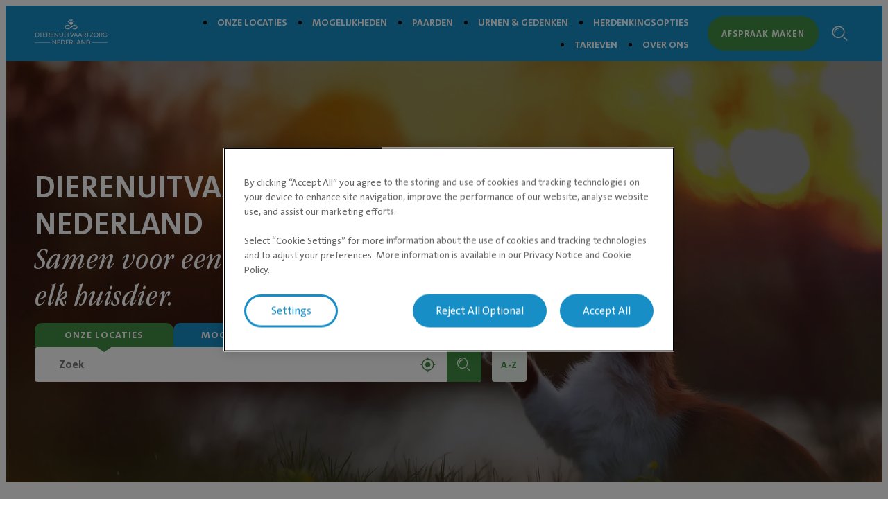

--- FILE ---
content_type: text/html; charset=utf-8
request_url: https://dierenuitvaartzorgnederland.nl/?section=Schagerbrug&lang=NL
body_size: 6134
content:

<!DOCTYPE html>
<html lang="nl-NL">
<head id="head">
    


    <link rel="preload" fetchpriority="high" href="https://contentivcevidensia.azureedge.net/nordics/assets/nordicSites/fonts/TheSansPlain/TheSansC5-5_Plain.woff2?v=639043521897430163" as="font" type="font/woff2" crossorigin="anonymous">
<link rel="preload" fetchpriority="high" href="https://contentivcevidensia.azureedge.net/nordics/assets/nordicSites/fonts/TheSansBold/TheSansC5-7_Bold.woff2?v=639043521897430163" as="font" type="font/woff2" crossorigin="anonymous">
<link rel="preload" fetchpriority="high" href="https://contentivcevidensia.azureedge.net/nordics/assets/nordicSites/fonts/Garamond/ITCGaramondStd-BkCondIta.woff?v=639043521897430163" as="font" type="font/woff" crossorigin="anonymous">

    <meta name="viewport" content="width=device-width, initial-scale=1" />
    <meta charset="UTF-8" />

    <link async href="https://contentivcevidensia.azureedge.net/nordics/assets/nordicSites/css/main.css?v=639043521897430163" rel="stylesheet">
    <link href="/api/themes/theme-main.css?v=8771132003651376268&amp;id=3" rel="stylesheet">


    

    


        

        

        
<!-- Google Tag Manager -->
<script>(function(w,d,s,l,i){w[l]=w[l]||[];w[l].push({'gtm.start':
new Date().getTime(),event:'gtm.js'});var f=d.getElementsByTagName(s)[0],
j=d.createElement(s),dl=l!='dataLayer'?'&l='+l:'';j.async=true;j.src=
'https://www.googletagmanager.com/gtm.js?id='+i+dl;f.parentNode.insertBefore(j,f);
})(window,document,'script','dataLayer','GTM-5583WDN');</script>
<!-- End Google Tag Manager -->
<!-- OneTrust Cookies Consent Notice start for dierenuitvaartzorgnederland.nl -->
<script type="text/javascript" src="https://cdn.cookielaw.org/consent/047c0502-5e9a-437e-879d-80183cb18fbf/OtAutoBlock.js" ></script>
<script src="https://cdn.cookielaw.org/scripttemplates/otSDKStub.js"  type="text/javascript" charset="UTF-8" data-domain-script="047c0502-5e9a-437e-879d-80183cb18fbf" ></script>
<script type="text/javascript">
function OptanonWrapper() { }
</script>
<!-- OneTrust Cookies Consent Notice end for dierenuitvaartzorgnederland.nl -->

    

    <title>Een passend afscheid - Dierenuitvaartzorg Nederland</title>

<meta content="Bij Dierenuitvaartzorg Nederland zetten wij ons elke dag in om een passend afscheid te bieden voor alle huisdieren en paarden. " name="description" />


    <meta name="robots" content="index, follow" />
<script type="application/ld+json">{"@context":"https://schema.org","@type":"Organization","name":"Evidensia Dierenziekenhuizen","sameAs":["https://dierenuitvaartzorgnederland.nl"," https://www.linkedin.com/company/dierenuitvaartzorg-nederland/ "],"url":"https://dierenuitvaartzorgnederland.nl/","areaServed":"nationwide","brand":{"@type":"Brand","name":"Dierenuitvaartzorg Nederland"},"legalName":"Dierenuitvaartzorg Nederland B.V.","logo":{"@type":"ImageObject","url":"https://dierenuitvaartzorgnederland.nl/getmedia/1f162722-f0ea-4da0-ad53-b3ecf2e834a8/Logo_DUZN_wit.svg?ext=.svg","inLanguage":"nl-NL","contentUrl":"https://dierenuitvaartzorgnederland.nl/getmedia/1f162722-f0ea-4da0-ad53-b3ecf2e834a8/Logo_DUZN_wit.svg?ext=.svg","caption":"Dierenuitvaartzorg Nederland"}}</script>    <meta property="og:type" content="website" />
    <meta property="og:title" content="Dierenuitvaartzorg Nederland">
    <meta property="og:description" content="Bij Dierenuitvaartzorg Nederland zetten wij ons elke dag in om een passend afscheid te bieden voor alle huisdieren en paarden. " />
        <meta property="og:image" itemprop="image" content="/getmedia/87fb2bae-98a8-4562-b0d0-2985652e38e9/Hero_over-ons.webp?ext=.webp">
    <meta property="og:site_name" content="NLCrematoria">
        <meta property="og:url" content="https://dierenuitvaartzorgnederland.nl/">
        <link rel="canonical" href="https://dierenuitvaartzorgnederland.nl/">
    <meta name="twitter:card" content="summary_large_image" />
    <meta name="twitter:site" content="" />
    <meta name="twitter:title" content="Dierenuitvaartzorg Nederland" />
    <meta name="twitter:description" content="Bij Dierenuitvaartzorg Nederland zetten wij ons elke dag in om een passend afscheid te bieden voor alle huisdieren en paarden. " />
        <meta name="twitter:image" content="/getmedia/87fb2bae-98a8-4562-b0d0-2985652e38e9/Hero_over-ons.webp?ext=.webp" />
    <meta name="twitter:image:alt" content="" />
        <link rel="icon" href="/getmedia/3f048dce-4c43-4a40-9318-a6f7f92942b9/Favicon_test.png?width=64&amp;height=64&amp;ext=.png" />



</head>
<body data-preview="false">
    


        
<!-- Google Tag Manager (noscript) -->
<noscript><iframe src="https://www.googletagmanager.com/ns.html?id=GTM-5583WDN"
height="0" width="0" style="display:none;visibility:hidden"></iframe></noscript>
<!-- End Google Tag Manager (noscript) -->


    <div class="page-wrapper  ">
        

        <a href="#main" class="skip-link">Overslaan naar hoofdinhoud</a>
        

<header class="header ">
    <div class="container">
        <div class="header__content">
            <div class="header__item header__logo">
                <a href="/" class="brand" aria-label="Logo">
                        <img src="/getmedia/1f162722-f0ea-4da0-ad53-b3ecf2e834a8/Logo_DUZN_wit.svg?ext=.svg" width="120" height="40" alt="Dierenuitvaartzorg Nederland" />
                </a>
            </div>
            <div class="header__item header__menu">
                <nav class="header__nav ">
                        <ul class="header__list">
                <li class="header__list-item ">
                    <a href="/onze-locaties/" target="_self" >Onze locaties</a>
                </li>
                <li class="header__list-item ">
                    <a href="/mogelijkheden/" target="_self" >Mogelijkheden</a>
                </li>
                <li class="header__list-item ">
                    <a href="/paarden/" target="_self" >Paarden</a>
                </li>
                <li class="header__list-item ">
                    <a href="/urnen-en-gedenken/" target="_self" >Urnen &amp; gedenken</a>
                </li>
                <li class="header__list-item ">
                    <a href="/herdenkingsopties/" target="_self" >Herdenkingsopties</a>
                </li>
                <li class="header__list-item ">
                    <a href="/tarieven/" target="_self" >Tarieven</a>
                </li>
                <li class="header__list-item ">
                    <a href="/over-ons/" target="_self" >Over ons</a>
                </li>
                        </ul>


                        <a class="header__booking btn btn--secondary" href="/afspraak-maken/" rel="noopener">Afspraak maken</a>
                </nav>
                <div class="header__toggler">
                    <i class="toggler__burger desktop-visible i i-burger"></i>
                    <i class="toggler__close i i-close"></i>
                </div>

<form action="/zoek/" method="get">                    <div class="header__search">
                        <input class="header__search-field" id="header-search" name="s" type="text" value="" />
                        <button class="header__search-button" type="submit" aria-label="Zoekbalk"><i class="i i-search"></i></button>
                        <a class="header__search-link" role="link" aria-label="Zoek"><i class="i i-search"></i></a>
                    </div>
</form>            </div>
                <a class="header__booking header__booking--mobile btn btn--secondary" href="/afspraak-maken/" rel="noopener">Afspraak maken</a>

            <div class="header__burger-wrapper">
                <i class="header__burger mobile-visible i i-burger"></i>
                <i class="header__close i i-close"></i>
                <div class="header__text header__text--open header__text--visible">
                    <p>Open</p>
                </div>
                <div class="header__text header__text--close">
                    <p>Sluiten</p>
                </div>
            </div>

        </div>
    </div>
</header>


        <div id="main">
            

    <section class="section section--hero">
        <div class="container--full">
            <div class="hero hero--home-page">
                
    <div class="hero__background ">
            <div class="hero__image">
                <picture>

                    <source media="(max-width:768px)" srcset="/getmedia/5ef79c50-5ebf-400f-9b16-38884cccbcb7/hero_home_nieuw_mobilewebp.webp?ext=.webp 680w" />
                    <source media="(max-width:1023px)" srcset="/getmedia/5ef79c50-5ebf-400f-9b16-38884cccbcb7/hero_home_nieuw_mobilewebp.webp?ext=.webp 1200w" />
                    <source media="(min-width:1024px)" srcset="/getmedia/5db4e6e3-c682-4714-9e2a-42832d7443ff/hero_home_nieuw.webp?ext=.webp 1920w" />

                    <img fetchpriority="high" src="/getmedia/5ef79c50-5ebf-400f-9b16-38884cccbcb7/hero_home_nieuw_mobilewebp.webp?ext=.webp" alt="Dierenuitvaartzorg Nederland" />
                </picture>
            </div>
    </div>

                <div class="hero__content">
                    <div class="hero__box-wrapper container">
                        <div class="hero__box">
                            
        <h1 class="hero__title">Dierenuitvaartzorg Nederland</h1>
        <h2 class="hero__subtitle">Samen voor een passend afscheid van elk huisdier.</h2>

                                <div class="alphabetical-search ">
                                    <div class="alphabetical-search__tabs">
                                        <button class="alphabetical-search__tab alphabetical-search__tab--clinic alphabetical-search__tab--active btn">Onze locaties</button>
                                        <button class="alphabetical-search__tab alphabetical-search__tab--service btn">Mogelijkheden</button>
                                    </div>
                                    <div class="alphabetical-search__content">
                                        <form class="alphabetical-search__search" data-location-action="/onze-locaties/?l=" data-clinic-action="/onze-locaties/?s=" data-service-action="/zoek/?s=" action="/onze-locaties/?s=" data-clinic-placeholder="Zoek" data-service-placeholder="Bekijk onze mogelijkheden" data-dont-allow-consent-msg="Er kan geen suggestie worden gedaan als de locatie niet gedeeld wordt." data-browser-doesnt-support-msg="Je browser ondersteunt Geolocation niet">
                                            <input class="alphabetical-search__input" type="text" placeholder="Zoek" id="alphabetical-search-input" />
                                            <i class="i i-location btn-location"></i>
                                            <button class="alphabetical-search__search-button btn" aria-label="Zoek"><i class="i i-search"></i></button>
                                            <button type="button" class="alphabetical-search__modal-button btn">A-Z</button>
                                        </form>
                                        <div class="alphabetical-search__links">
                                        </div>
                                    </div>

                                    <div class="alphabetical-search__suggestions alphabetical-search__suggestions--clinic">
                                            <a href="/onze-locaties/" class="suggestions__header">
                                                <i class="i i-pin"></i>
                                                <span>Open zoekpagina</span>
                                            </a>
                                    </div>
                                    <div class="alphabetical-search__suggestions alphabetical-search__suggestions--service">
                                    </div>
                                </div>

                                <div class="modal">
                                    <div class="modal__container">
                                        <div class="modal__header">
                                            <h3 class="modal__title">Vind een uitvaartlocatie</h3>
                                            <span class="modal-close"><i class="i i-close"></i></span>
                                        </div>
                                        <div class="modal__content">
                                            <ul class="modal__list">
                                                    <li class="modal__list-item">
                                                        <h4 class="modal__list-title">Beek </h4>
                                                        <ul class="modal__sublist">
                                                                <li class="modal__sublist-item"><a href="/onze-locaties/maas-en-beek/">Dierenuitvaartcentrum Maas en Beek</a></li>
                                                        </ul>
                                                    </li>
                                                    <li class="modal__list-item">
                                                        <h4 class="modal__list-title">Deventer</h4>
                                                        <ul class="modal__sublist">
                                                                <li class="modal__sublist-item"><a href="/onze-locaties/oost-nederland/">Dierenuitvaartcentrum Oost-Nederland</a></li>
                                                        </ul>
                                                    </li>
                                                    <li class="modal__list-item">
                                                        <h4 class="modal__list-title">Haarlem</h4>
                                                        <ul class="modal__sublist">
                                                                <li class="modal__sublist-item"><a href="/onze-locaties/groot-amsterdam/">Dierenuitvaartcentrum Groot Amsterdam</a></li>
                                                        </ul>
                                                    </li>
                                                    <li class="modal__list-item">
                                                        <h4 class="modal__list-title">Heerlen</h4>
                                                        <ul class="modal__sublist">
                                                                <li class="modal__sublist-item"><a href="/onze-locaties/parkstad-heerlen/">Dierenuitvaartcentrum Parkstad Heerlen</a></li>
                                                                <li class="modal__sublist-item"><a href="/onze-locaties/equina-funeral-services/">EQUINA Funeral Services</a></li>
                                                        </ul>
                                                    </li>
                                                    <li class="modal__list-item">
                                                        <h4 class="modal__list-title">IJsselstein</h4>
                                                        <ul class="modal__sublist">
                                                                <li class="modal__sublist-item"><a href="/onze-locaties/ijsselstein/">Dierenuitvaartcentrum IJsselstein</a></li>
                                                        </ul>
                                                    </li>
                                                    <li class="modal__list-item">
                                                        <h4 class="modal__list-title">Naarden</h4>
                                                        <ul class="modal__sublist">
                                                                <li class="modal__sublist-item"><a href="/onze-locaties/naarden/">Dierenuitvaartcentrum Naarden</a></li>
                                                        </ul>
                                                    </li>
                                                    <li class="modal__list-item">
                                                        <h4 class="modal__list-title">Nootdorp</h4>
                                                        <ul class="modal__sublist">
                                                                <li class="modal__sublist-item"><a href="/onze-locaties/nootdorp/">Dierenuitvaartcentrum Nootdorp</a></li>
                                                        </ul>
                                                    </li>
                                                    <li class="modal__list-item">
                                                        <h4 class="modal__list-title">Roermond</h4>
                                                        <ul class="modal__sublist">
                                                                <li class="modal__sublist-item"><a href="/onze-locaties/roermond/">Dierenuitvaartcentrum Roermond</a></li>
                                                        </ul>
                                                    </li>
                                                    <li class="modal__list-item">
                                                        <h4 class="modal__list-title">Roosendaal</h4>
                                                        <ul class="modal__sublist">
                                                                <li class="modal__sublist-item"><a href="/onze-locaties/roosendaal/">Dierenuitvaartcentrum Roosendaal</a></li>
                                                        </ul>
                                                    </li>
                                                    <li class="modal__list-item">
                                                        <h4 class="modal__list-title">Rotterdam</h4>
                                                        <ul class="modal__sublist">
                                                                <li class="modal__sublist-item"><a href="/onze-locaties/rotterdam/">Dierenuitvaartcentrum Rotterdam</a></li>
                                                        </ul>
                                                    </li>
                                                    <li class="modal__list-item">
                                                        <h4 class="modal__list-title">Schagerbrug</h4>
                                                        <ul class="modal__sublist">
                                                                <li class="modal__sublist-item"><a href="/onze-locaties/schagerbrug/">Dierenuitvaartcentrum Schagerbrug</a></li>
                                                        </ul>
                                                    </li>
                                                    <li class="modal__list-item">
                                                        <h4 class="modal__list-title">Smilde</h4>
                                                        <ul class="modal__sublist">
                                                                <li class="modal__sublist-item"><a href="/onze-locaties/smilde/">Dierenuitvaartcentrum Smilde</a></li>
                                                        </ul>
                                                    </li>
                                                    <li class="modal__list-item">
                                                        <h4 class="modal__list-title">Swifterbant</h4>
                                                        <ul class="modal__sublist">
                                                                <li class="modal__sublist-item"><a href="/onze-locaties/flevoland/">Dierenuitvaartcentrum Flevoland</a></li>
                                                        </ul>
                                                    </li>
                                                    <li class="modal__list-item">
                                                        <h4 class="modal__list-title">Uden</h4>
                                                        <ul class="modal__sublist">
                                                                <li class="modal__sublist-item"><a href="/onze-locaties/uden/">Dierenuitvaartcentrum Uden</a></li>
                                                        </ul>
                                                    </li>
                                            </ul>
                                        </div>
                                    </div>
                                </div>

                                <div class="modal modal--service">
                                    <div class="modal__container">
                                        <div class="modal__header">
                                            <h3 class="modal__title">Mogelijkheden</h3>
                                            <span class="modal-close modal-close--service"><i class="i i-close"></i></span>
                                        </div>
                                        <div class="modal__content">
                                            <nav class="modal__nav">
                                                        <button class="modal__nav-item modal__nav-item--active btn" data-href="alles">Alles</button>
                                                        <button class="modal__nav-item btn" data-href="a-d">A-D</button>
                                                        <button class="modal__nav-item btn" data-href="i-p">I-P</button>
                                            </nav>
                                                <ul class="modal__list modal__list--alles visible">
                                                        <li class="modal__sublist-item"><a href="/mogelijkheden/anonieme-crematie/">Anonieme crematie </a></li>
                                                        <li class="modal__sublist-item"><a href="/mogelijkheden/begraven/">Begraven</a></li>
                                                        <li class="modal__sublist-item"><a href="/mogelijkheden/collectieve-crematie/">Collectieve crematie </a></li>
                                                        <li class="modal__sublist-item"><a href="/mogelijkheden/destructie/">Destructie</a></li>
                                                        <li class="modal__sublist-item"><a href="/mogelijkheden/doneren-aan-het-onderwijs/">Doneren aan het onderwijs</a></li>
                                                        <li class="modal__sublist-item"><a href="/mogelijkheden/individuele-crematie/">Individuele crematie</a></li>
                                                        <li class="modal__sublist-item"><a href="/mogelijkheden/premium-crematie/">Premium crematie</a></li>
                                                </ul>
                                                <ul class="modal__list modal__list--a-d ">
                                                        <li class="modal__sublist-item"><a href="/mogelijkheden/anonieme-crematie/">Anonieme crematie </a></li>
                                                        <li class="modal__sublist-item"><a href="/mogelijkheden/begraven/">Begraven</a></li>
                                                        <li class="modal__sublist-item"><a href="/mogelijkheden/collectieve-crematie/">Collectieve crematie </a></li>
                                                        <li class="modal__sublist-item"><a href="/mogelijkheden/destructie/">Destructie</a></li>
                                                        <li class="modal__sublist-item"><a href="/mogelijkheden/doneren-aan-het-onderwijs/">Doneren aan het onderwijs</a></li>
                                                </ul>
                                                <ul class="modal__list modal__list--i-p ">
                                                        <li class="modal__sublist-item"><a href="/mogelijkheden/individuele-crematie/">Individuele crematie</a></li>
                                                        <li class="modal__sublist-item"><a href="/mogelijkheden/premium-crematie/">Premium crematie</a></li>
                                                </ul>

                                        </div>
                                    </div>
                                </div>
                        </div>
                    </div>
                </div>
            </div>
        </div>
    </section>




<section class="section">
    <div class="container">
        <div class="col-flex-wrapper">
            <div class="col-flex">
                





        <div class="rich-content">
            <div class="OutlineElement Ltr SCXW70731977 BCX0" id="isPasted"><h2 class="Paragraph SCXW70731977 BCX0"><span class="TextRun SCXW70731977 BCX0" data-contrast="auto" lang="NL-NL"><span class="NormalTextRun SCXW70731977 BCX0">Welkom bij Dierenuitvaartzorg Nederland</span></span><span class="EOP SCXW70731977 BCX0" data-ccp-props='{"134233117":false,"134233118":false,"201341983":0,"335559738":0,"335559739":0,"335559740":259}'>&nbsp;</span></h2></div><div class="OutlineElement Ltr SCXW70731977 BCX0"><div class="OutlineElement Ltr SCXW203147831 BCX0"><p class="Paragraph SCXW203147831 BCX0">Wij zijn Dierenuitvaartzorg Nederland. Wij zijn een grote familie van meer dan 100 gepassioneerde dierenliefhebbers. Wij zetten ons elke dag in om een passend afscheid te bieden voor alle huisdieren en <a aria-label="" href="/paarden/" title="">paarden</a>. Met ons vakmanschap buigen we verdriet om tot liefdevolle herinneringen, Met elkaar, voor alle huisdieren.</p></div><div class="OutlineElement Ltr SCXW203147831 BCX0"><p class="Paragraph SCXW203147831 BCX0"><span class="TextRun SCXW203147831 BCX0" data-contrast="none" lang="NL-NL"><span class="NormalTextRun SCXW203147831 BCX0">Lees hier meer over de mogelijkheden rondom het afscheid en maak kennis met de uitvaartlocaties. Wil je graag advies? Neem telefonisch contact met ons op door te bellen naar het dichtstbijzijnde&nbsp;</span></span><span class="TextRun SCXW203147831 BCX0" data-contrast="none" lang="NL-NL"><span class="NormalTextRun SCXW203147831 BCX0"><a aria-label="" href="/onze-locaties/" title="">uitvaartcentrum</a>.</span></span><span class="TextRun SCXW203147831 BCX0" data-contrast="none" lang="NL-NL"><span class="NormalTextRun SCXW203147831 BCX0">&nbsp;Wij staan je graag te woord.</span></span></p></div></div>
        </div>

    









    <div class="multimedia ">

        <div class="multimedia__media order-first">
                <div class="media__image image-regular">
                    <img loading="lazy" src="/getmedia/7538a381-f337-42d6-af22-0480e76b6620/tarieven.png" alt="">
                </div>
        </div>

        <div class="multimedia__text order-second">


                    <div class="text__content rich-content">
                        <p>
                            <div class="OutlineElement Ltr SCXW194720378 BCX0" id="isPasted"><h2 class="Paragraph SCXW194720378 BCX0">Tarieven</h2><p class="Paragraph SCXW194720378 BCX0">Wij begrijpen hoe belangrijk het is om vooraf duidelijkheid te hebben over de kosten. Bekijk nu onze complete tarievenlijst.</p></div><div class="OutlineElement Ltr SCXW194720378 BCX0"><br></div>
                        </p>
                    </div>

            <div class="text__buttons">
                    <a href="/tarieven/" class="btn btn--primary  btn--big" target="_self" >
                        Bekijk onze tarieven
                    </a>
            </div>
        </div>
    </div>

    









    <div class="multimedia ">

        <div class="multimedia__media order-second">
                <div class="media__image image-regular">
                    <img loading="lazy" src="/getmedia/993e1ad5-3146-4f01-a317-4e9511d85130/EQUINA-tegel-DUZN-homepage.png" alt="">
                </div>
        </div>

        <div class="multimedia__text order-first">


                    <div class="text__content rich-content">
                        <p>
                            <div class="OutlineElement Ltr SCXW194720378 BCX0" id="isPasted"><h2 class="Paragraph SCXW194720378 BCX0">EQUINA Funeral Services</h2><p class="Paragraph SCXW194720378 BCX0">Dierenuitvaartzorg Nederland presenteert met trots EQUINA Funeral Services.</p></div><div class="OutlineElement Ltr SCXW194720378 BCX0"><br></div>
                        </p>
                    </div>

            <div class="text__buttons">
                    <a href="https://www.equinafuneralservices.com/" class="btn btn--primary  btn--big" target="_blank" rel="noopener noreferrer">
                        Naar EQUINA Funeral Services
                    </a>
            </div>
        </div>
    </div>

    







    <div class="swiper--image-button">
        <div class="swiper">
            <div class="swiper-wrapper">
                <div class="swiper-slide">
                    <div class="image-button">
                            <div class="image-button__media">
                                <img loading="lazy" src="/getmedia/0f711819-0157-4d8f-924a-26b8cbcca8ae/Tile_uitvaartlocaties_2.webp" alt="">
                            </div>
                        <div class="image-button__content">
                            <h4 class="image-button__title"></h4>
                                <a href="/onze-locaties/" class="btn btn--primary" target="_self">Onze locaties</a>
                        </div>
                    </div>
                </div>
                <div class="swiper-slide">
                    <div class="image-button">
                            <div class="image-button__media">
                                <img loading="lazy" src="/getmedia/2bdf359e-326d-4edf-b9ab-801d678ca84f/Tile-Mogelijkhedenv3.webp" alt="">
                            </div>
                        <div class="image-button__content">
                            <h4 class="image-button__title"></h4>
                                <a href="/mogelijkheden/" class="btn btn--secondary" target="_self">Mogelijkheden</a>
                        </div>
                    </div>
                </div>
                <div class="swiper-slide">
                    <div class="image-button">
                            <div class="image-button__media">
                                <img loading="lazy" src="/getmedia/f60e5fda-b7bf-43c5-8d8f-dd070d7e3ebb/Tile_paard_NEW_WEBP.webp" alt="">
                            </div>
                        <div class="image-button__content">
                            <h4 class="image-button__title"></h4>
                                <a href="/over-ons/" class="btn btn--tertiary" target="_self">Over ons</a>
                        </div>
                    </div>
                </div>
            </div>
        </div>
        <div class="swiper-pagination"></div>
    </div>

    


            </div>
        </div>
    </div>
</section>
        </div>
        

        
<footer class="footer">
    <div class="footer__wrapper">
        <div class="container">
            <div class="footer__content">
                <div class="footer__item social">

                        <ul class="footer__socials">
                    <li class="footer__social">

                        <a href="https://www.linkedin.com/company/dierenuitvaartzorg-nederland/" target="_blank" rel="noopener noreferrer" aria-label="LinkedIn (opent in nieuw tabblad)">
                                <i class="i i-linkedin"></i>
                        </a>
                    </li>
                    <li class="footer__social">

                        <a href="https://www.youtube.com/@DUZNL" target="_blank" rel="noopener noreferrer" aria-label="Youtube (opent in nieuw tabblad)">
                                <i class="i i-video"></i>
                        </a>
                    </li>
                        </ul>
<form action="/zoek/" method="get">                        <div class="footer__search">
                            <div class="footer__search-group">
                                <input class="footer__search-field" id="footer-search" name="s" placeholder="Zoek naar artikelen" type="text" value="" />
                                <button type="submit" class="footer__search-button" aria-label="Zoek">
                                    <i class="i i-search footer__search-icon"></i>
                                </button>
                            </div>
                        </div>
</form>                        <div class="footer__contact rich-content">
                            <p>
                                <img alt="" src="/getmedia/158a6b5f-eaa1-4d22-8c38-048f8938f3b8/logo-footer-fin.png" />
                            </p>
                        </div>

                </div>

                <div class="footer__item nav">
                    <h3 class="footer__title">Navigeer naar</h3>

                    <ul class="footer__nav">
                    <li class="footer__nav__item">

                        <a href="/afspraak-maken/" target="_self"  aria-label="Afspraak maken">
Afspraak maken                        </a>
                    </li>
                    <li class="footer__nav__item">

                        <a href="/onze-locaties/" target="_self"  aria-label="Onze locaties">
Onze locaties                        </a>
                    </li>
                    <li class="footer__nav__item">

                        <a href="/mogelijkheden/" target="_self"  aria-label="Mogelijkheden">
Mogelijkheden                        </a>
                    </li>
                    <li class="footer__nav__item">

                        <a href="/paarden/" target="_self"  aria-label="Paarden">
Paarden                        </a>
                    </li>
                    <li class="footer__nav__item">

                        <a href="/urnen-en-gedenken/" target="_self"  aria-label="Urnen &amp; gedenken">
Urnen &amp; gedenken                        </a>
                    </li>
                    <li class="footer__nav__item">

                        <a href="/over-ons/" target="_self"  aria-label="Over ons">
Over ons                        </a>
                    </li>
                    </ul>
                </div>
                <div class="footer__item nav">
                    <h3 class="footer__title">Overig</h3>

                    <ul class="footer__nav">
                    <li class="footer__nav__item">

                        <a href="/algemene-voorwaarden/" target="_self"  aria-label="Algemene voorwaarden">
Algemene voorwaarden                        </a>
                    </li>
                    <li class="footer__nav__item">

                        <a href="/cookiebeleid/" target="_self"  aria-label="Cookiebeleid">
Cookiebeleid                        </a>
                    </li>
                    <li class="footer__nav__item">

                        <a href="/Privacyverklaring/" target="_self"  aria-label="Privacyverklaring">
Privacyverklaring                        </a>
                    </li>
                    </ul>
                </div>

            </div>

                <div class="footer__signature rich-content">
                    <p>&copy; Dierenuitvaartzorg Nederland B.V.<br />
Wilhelminalaan 6, 3451 HJ VLEUTEN<br />
BTW: NL008149161B01<br />
KVK: 09058640</p>

                </div>

        </div>
    </div>
</footer>


    </div>



    


        

        



    <script src="https://contentivcevidensia.azureedge.net/nordics/assets/nordicSites/js/main.js?v=639043521897430163"></script>

    
    



    <div class="alert">
    <div class="alert__background"></div>
    <div class="alert__container">
        <i class="i i-info alert__icon"></i>
        <h3 class="alert__title"></h3>
        <p class="alert__content"></p>
        <button class="alert__button btn btn--primary alert__button--confirm">Ok</button>
    </div>
</div>
    

<script type="text/javascript" src="/_Incapsula_Resource?SWJIYLWA=719d34d31c8e3a6e6fffd425f7e032f3&ns=2&cb=1251001636" async></script></body>
</html>

--- FILE ---
content_type: image/svg+xml
request_url: https://dierenuitvaartzorgnederland.nl/getmedia/1f162722-f0ea-4da0-ad53-b3ecf2e834a8/Logo_DUZN_wit.svg?ext=.svg
body_size: 3154
content:
<?xml version="1.0" encoding="utf-8"?>
<!-- Generator: Adobe Illustrator 28.1.0, SVG Export Plug-In . SVG Version: 6.00 Build 0)  -->
<svg version="1.1" id="Logo" xmlns="http://www.w3.org/2000/svg" xmlns:xlink="http://www.w3.org/1999/xlink" x="0px" y="0px"
	 viewBox="0 0 951.4 333.5" style="enable-background:new 0 0 951.4 333.5;" xml:space="preserve">
<style type="text/css">
	.st0{fill:none;stroke:#FFFFFF;stroke-width:5;stroke-linecap:round;stroke-miterlimit:10;}
	.st1{fill:#FFFFFF;stroke:#FFFFFF;stroke-miterlimit:10;}
	.st2{fill:#FFFFFF;}
</style>
<line id="Streep_Links" class="st0" x1="2.5" y1="309.6" x2="198.8" y2="309.6"/>
<line id="Streep_Rechts" class="st0" x1="757.5" y1="309.6" x2="953.8" y2="309.6"/>
<g>
	<path class="st1" d="M11.1,233.7v-57.6h21.7c4,0,7.6,0.7,10.8,2.1c3.3,1.4,6.1,3.4,8.5,6c2.4,2.6,4.3,5.6,5.6,9.1
		c1.3,3.5,2,7.4,2,11.6s-0.7,8.1-2,11.6s-3.2,6.6-5.6,9.1c-2.4,2.6-5.2,4.5-8.5,5.9s-6.9,2.1-10.9,2.1L11.1,233.7L11.1,233.7z
		 M17.6,228.6l-0.7-1.1h15.6c3,0,5.8-0.5,8.3-1.6s4.8-2.6,6.6-4.6c1.8-2,3.3-4.4,4.3-7.1c1-2.7,1.5-5.8,1.5-9.2s-0.5-6.5-1.5-9.2
		c-1-2.7-2.5-5.1-4.3-7.1c-1.9-2-4.1-3.5-6.6-4.6s-5.3-1.6-8.3-1.6H16.6l1-1L17.6,228.6L17.6,228.6z"/>
	<path class="st1" d="M68.3,233.7v-6.1h9.3v-45.4h-9.3v-6.1h25v6.1h-9.3v45.4h9.3v6.1C93.4,233.7,68.3,233.7,68.3,233.7z"/>
	<path class="st1" d="M107.6,233.7v-57.6h34.9v6.2H114v45.1h28.3v6.3L107.6,233.7L107.6,233.7z M110.6,207.2V201h27.3v6.3
		C137.9,207.2,110.6,207.2,110.6,207.2z"/>
	<path class="st1" d="M156.9,233.7v-57.6h22.6c3.4,0,6.4,0.8,9.1,2.4c2.7,1.6,4.9,3.7,6.5,6.4c1.6,2.7,2.4,5.7,2.4,9.1
		c0,3.2-0.8,6.1-2.3,8.6c-1.5,2.6-3.6,4.6-6.2,6.1c-2.6,1.5-5.6,2.3-8.9,2.3h-16.6v22.7L156.9,233.7L156.9,233.7z M163.3,204.8h17.2
		c2,0,3.8-0.5,5.4-1.4c1.5-0.9,2.7-2.2,3.6-3.8c0.9-1.6,1.3-3.5,1.3-5.6c0-2.2-0.5-4.2-1.6-6s-2.5-3.1-4.3-4.1
		c-1.8-1-3.9-1.5-6.3-1.5h-15.3V204.8L163.3,204.8z M192.1,233.7l-14.5-25.4l6.2-2.1l16,27.5H192.1z"/>
	<path class="st1" d="M211.2,233.7v-57.6h34.9v6.2h-28.5v45.1H246v6.3L211.2,233.7L211.2,233.7z M214.2,207.2V201h27.3v6.3H214.2z"
		/>
	<path class="st1" d="M260.5,233.7v-57.6h5.8l37.7,49.9l-1.1,1.5c-0.2-0.9-0.3-2.2-0.4-3.9s-0.2-3.8-0.2-6s-0.1-4.5-0.2-7
		c-0.1-2.4-0.1-4.8-0.1-7.1c0-2.3,0-4.4,0-6.3v-21.1h6.4v57.6h-6l-37.5-49.2l1-1.7c0.2,2.2,0.3,4.4,0.5,6.5s0.2,4.2,0.3,6.2
		c0.1,2,0.1,3.8,0.2,5.4c0,1.6,0.1,3.1,0.1,4.2s0,2,0,2.5v26.2L260.5,233.7L260.5,233.7z"/>
	<path class="st1" d="M347.4,234.3c-4.3,0-8.2-1-11.6-2.9s-6.1-4.6-8-8.1c-2-3.4-2.9-7.3-2.9-11.6v-35.6h6.4v34.8
		c0,3.2,0.7,6.1,2.1,8.7c1.4,2.6,3.4,4.6,5.8,6.1s5.2,2.2,8.2,2.2c3.2,0,6-0.7,8.5-2.2s4.5-3.5,5.9-6.1c1.4-2.6,2.1-5.5,2.1-8.7
		v-34.8h6.2v35.6c0,4.3-1,8.2-2.9,11.6s-4.6,6.1-8.1,8.1C355.7,233.3,351.8,234.3,347.4,234.3z"/>
	<path class="st1" d="M384.1,233.7v-6.1h9.3v-45.4h-9.3v-6.1h25v6.1h-9.3v45.4h9.3v6.1H384.1z"/>
	<path class="st1" d="M433.8,233.7v-51.4h-16.5v-6.2h40v6.2h-17.1v51.4H433.8z"/>
	<path class="st1" d="M484.9,233.7l-22.3-57.6h7.2l14.3,37.5c0.7,1.7,1.2,3.2,1.7,4.5c0.5,1.3,1,2.6,1.4,3.7
		c0.4,1.2,0.8,2.4,1.2,3.5s0.8,2.4,1.2,3.8l-2.1,0.1c0.5-1.9,1.1-3.6,1.6-5.2c0.5-1.6,1.1-3.2,1.6-4.9c0.6-1.7,1.3-3.6,2.2-5.9
		l14.2-37.2h7.2l-23,57.6H484.9L484.9,233.7z"/>
	<path class="st1" d="M512.4,233.7l22.1-57.6h7.3l21.9,57.6h-7l-14.1-37.4c-0.4-1-0.8-2.3-1.3-3.7c-0.5-1.4-1-2.9-1.5-4.4
		c-0.5-1.5-1-3-1.5-4.4c-0.5-1.4-0.9-2.7-1.3-3.8h1.7c-0.4,1.4-0.9,2.8-1.4,4.2c-0.5,1.4-1,2.8-1.4,4.2s-1,2.8-1.5,4.2
		c-0.5,1.4-1,2.7-1.5,4.1l-14,37L512.4,233.7L512.4,233.7z M521.8,217.8l2.4-6.3h27.2l2.6,6.3H521.8z"/>
	<path class="st1" d="M567.8,233.7l22.1-57.6h7.3l21.9,57.6h-7L598,196.4c-0.4-1-0.8-2.3-1.3-3.7c-0.5-1.4-1-2.9-1.5-4.4
		c-0.5-1.5-1-3-1.5-4.4c-0.5-1.4-0.9-2.7-1.3-3.8h1.7c-0.4,1.4-0.9,2.8-1.4,4.2c-0.5,1.4-1,2.8-1.4,4.2s-1,2.8-1.5,4.2
		c-0.5,1.4-1,2.7-1.5,4.1l-14,37L567.8,233.7L567.8,233.7z M577.2,217.8l2.4-6.3h27.2l2.6,6.3H577.2z"/>
	<path class="st1" d="M629.6,233.7v-57.6h22.5c3.3,0,6.4,0.8,9.1,2.4c2.7,1.6,4.9,3.7,6.5,6.4s2.4,5.7,2.4,9.1
		c0,3.2-0.8,6.1-2.3,8.6c-1.5,2.6-3.6,4.6-6.2,6.1c-2.6,1.5-5.6,2.3-8.9,2.3H636v22.7L629.6,233.7L629.6,233.7z M636,204.8h17.2
		c2,0,3.8-0.5,5.3-1.4s2.7-2.2,3.6-3.8s1.3-3.5,1.3-5.6c0-2.2-0.5-4.2-1.6-6s-2.5-3.1-4.3-4.1c-1.8-1-3.9-1.5-6.3-1.5H636V204.8
		L636,204.8z M664.7,233.7l-14.5-25.4l6.2-2.1l16,27.5H664.7L664.7,233.7z"/>
	<path class="st1" d="M692.7,233.7v-51.4h-16.5v-6.2h40v6.2h-17.1v51.4H692.7z"/>
	<path class="st1" d="M723.6,233.7v-4.9l35.6-48.1l1.2,1.7h-34.7v-6.2h40.9v4.9l-35.5,48.2l-1.2-1.7h37.6v6.3L723.6,233.7
		L723.6,233.7z"/>
	<path class="st1" d="M803.8,234.5c-4.1,0-7.8-0.7-11.2-2.2c-3.4-1.4-6.4-3.5-9-6.1s-4.5-5.8-5.9-9.3c-1.4-3.6-2.1-7.5-2.1-11.8
		s0.7-8.2,2.1-11.8c1.4-3.6,3.4-6.7,5.9-9.4c2.5-2.7,5.5-4.7,9-6.2s7.2-2.2,11.2-2.2s7.9,0.7,11.3,2.2s6.4,3.5,9,6.2
		s4.5,5.8,5.9,9.4c1.4,3.6,2.1,7.5,2.1,11.8s-0.7,8.1-2.1,11.7c-1.4,3.6-3.4,6.7-5.9,9.4s-5.5,4.7-9,6.2S807.9,234.5,803.8,234.5z
		 M803.8,228.2c3.1,0,6-0.6,8.7-1.7c2.7-1.1,5-2.7,6.9-4.8s3.4-4.5,4.5-7.4s1.6-5.9,1.6-9.3s-0.5-6.5-1.6-9.3
		c-1.1-2.8-2.6-5.3-4.5-7.4c-1.9-2.1-4.2-3.7-6.9-4.9c-2.7-1.1-5.6-1.7-8.7-1.7s-6,0.6-8.7,1.7s-5,2.8-6.9,4.9s-3.4,4.5-4.4,7.4
		s-1.6,5.9-1.6,9.3s0.5,6.4,1.6,9.3s2.5,5.3,4.4,7.4s4.2,3.7,6.9,4.8S800.7,228.2,803.8,228.2z"/>
	<path class="st1" d="M844.7,233.7v-57.6h22.5c3.3,0,6.4,0.8,9.1,2.4c2.7,1.6,4.9,3.7,6.5,6.4s2.4,5.7,2.4,9.1
		c0,3.2-0.8,6.1-2.3,8.6c-1.5,2.6-3.6,4.6-6.2,6.1c-2.6,1.5-5.6,2.3-8.9,2.3h-16.6v22.7L844.7,233.7L844.7,233.7z M851.1,204.8h17.2
		c2,0,3.8-0.5,5.3-1.4s2.7-2.2,3.6-3.8s1.3-3.5,1.3-5.6c0-2.2-0.5-4.2-1.6-6s-2.5-3.1-4.3-4.1c-1.8-1-3.9-1.5-6.3-1.5h-15.3V204.8
		L851.1,204.8z M879.8,233.7l-14.5-25.4l6.2-2.1l16,27.5H879.8L879.8,233.7z"/>
	<path class="st1" d="M923.7,234.5c-4.2,0-8.2-0.7-11.8-2.2s-6.8-3.5-9.5-6.2c-2.7-2.6-4.9-5.8-6.4-9.3s-2.3-7.5-2.3-11.7
		s0.8-8.1,2.3-11.7c1.5-3.6,3.6-6.7,6.3-9.3c2.7-2.6,5.8-4.7,9.4-6.1c3.6-1.4,7.5-2.2,11.6-2.2c2.9,0,5.8,0.4,8.6,1.2
		c2.8,0.8,5.4,2,7.7,3.5s4.2,3.2,5.6,5l-4.3,4.4c-1.5-1.6-3.3-3-5.2-4.1c-1.9-1.1-3.9-2.1-6-2.7s-4.2-1-6.3-1c-3.2,0-6.2,0.6-9,1.7
		s-5.2,2.8-7.3,4.8c-2.1,2.1-3.7,4.5-4.9,7.3c-1.2,2.8-1.7,5.9-1.7,9.3s0.6,6.3,1.8,9.1c1.2,2.8,2.8,5.3,5,7.4
		c2.2,2.1,4.7,3.8,7.5,4.9c2.8,1.1,5.9,1.7,9.2,1.7c2.6,0,5-0.4,7.3-1.1c2.3-0.8,4.3-1.9,6-3.2c1.7-1.4,3-3,4-4.9
		c0.9-1.9,1.4-3.9,1.4-6V210l1.3,1.6h-20.2v-6.3h25.3c0,0.4,0.1,0.9,0.2,1.5c0,0.6,0.1,1.1,0.1,1.7c0,0.6,0,1.1,0,1.6
		c0,3.6-0.7,6.9-2,9.8c-1.3,3-3.1,5.6-5.5,7.7c-2.3,2.2-5,3.8-8.1,5C930.6,234,927.3,234.5,923.7,234.5L923.7,234.5z"/>
	<path class="st1" d="M232.7,332.5v-57.6h5.8l37.7,49.9l-1.1,1.5c-0.2-0.9-0.3-2.2-0.4-4c-0.1-1.8-0.2-3.8-0.2-6s-0.1-4.5-0.2-7
		c-0.1-2.4-0.1-4.8-0.1-7.1c0-2.3,0-4.4,0-6.2v-21.1h6.4v57.6h-6L237,283.3l1-1.7c0.2,2.2,0.3,4.4,0.4,6.5s0.2,4.2,0.3,6.2
		c0.1,2,0.1,3.8,0.2,5.4c0.1,1.6,0.1,3,0.1,4.2c0,1.1,0,2,0,2.5v26.2L232.7,332.5L232.7,332.5z"/>
	<path class="st1" d="M297.5,332.5v-57.6h34.9v6.3h-28.5v45.1h28.3v6.2H297.5L297.5,332.5z M300.4,306v-6.3h27.3v6.3H300.4z"/>
	<path class="st1" d="M346.8,332.5v-57.6h21.7c4,0,7.6,0.7,10.8,2.1s6.1,3.4,8.5,6c2.4,2.6,4.3,5.6,5.6,9.1c1.3,3.5,2,7.4,2,11.6
		s-0.7,8.1-2,11.6s-3.2,6.6-5.6,9.1c-2.4,2.5-5.2,4.5-8.5,5.9c-3.3,1.4-6.9,2.1-10.9,2.1L346.8,332.5L346.8,332.5z M353.2,327.4
		l-0.7-1.1h15.6c3,0,5.8-0.5,8.4-1.6c2.5-1.1,4.8-2.6,6.6-4.6c1.8-2,3.3-4.4,4.3-7.1c1-2.7,1.5-5.8,1.5-9.2s-0.5-6.5-1.5-9.2
		c-1-2.7-2.5-5.1-4.3-7.1c-1.9-2-4.1-3.5-6.6-4.6c-2.5-1.1-5.3-1.6-8.3-1.6h-15.9l1-1L353.2,327.4L353.2,327.4z"/>
	<path class="st1" d="M407.9,332.5v-57.6h34.9v6.3h-28.5v45.1h28.3v6.2H407.9L407.9,332.5z M410.9,306v-6.3h27.3v6.3H410.9z"/>
	<path class="st1" d="M457.2,332.5v-57.6h22.5c3.4,0,6.4,0.8,9.1,2.4c2.7,1.6,4.9,3.7,6.5,6.4s2.4,5.7,2.4,9.1
		c0,3.2-0.8,6.1-2.3,8.6c-1.5,2.6-3.6,4.6-6.3,6.1c-2.6,1.5-5.6,2.3-8.9,2.3h-16.6v22.7L457.2,332.5L457.2,332.5z M463.7,303.5h17.2
		c2,0,3.8-0.5,5.4-1.4s2.7-2.2,3.6-3.8s1.3-3.5,1.3-5.6c0-2.2-0.5-4.2-1.6-6s-2.5-3.1-4.3-4.1s-3.9-1.5-6.3-1.5h-15.3L463.7,303.5
		L463.7,303.5z M492.4,332.5l-14.5-25.4l6.2-2.1l16,27.5L492.4,332.5L492.4,332.5z"/>
	<path class="st1" d="M511.6,332.5v-57.6h6.4v51.4h27.7v6.2L511.6,332.5L511.6,332.5z"/>
	<path class="st1" d="M551.7,332.5l22.1-57.6h7.3l21.9,57.6h-7l-14.1-37.4c-0.4-1-0.8-2.3-1.3-3.7c-0.5-1.4-1-2.9-1.5-4.4
		c-0.5-1.5-1-3-1.5-4.4c-0.5-1.4-0.9-2.7-1.3-3.8h1.7c-0.4,1.4-0.9,2.8-1.4,4.2s-1,2.8-1.4,4.2c-0.5,1.4-1,2.8-1.5,4.2
		s-1,2.7-1.5,4.1l-14,37L551.7,332.5L551.7,332.5z M561.1,316.6l2.4-6.3h27.2l2.6,6.3H561.1z"/>
	<path class="st1" d="M613.5,332.5v-57.6h5.8l37.7,49.9l-1.2,1.5c-0.2-0.9-0.3-2.2-0.4-4c-0.1-1.8-0.2-3.8-0.2-6
		c-0.1-2.2-0.2-4.5-0.2-7c-0.1-2.4-0.1-4.8-0.1-7.1c0-2.3,0-4.4,0-6.2v-21.1h6.4v57.6h-6l-37.5-49.2l1-1.7c0.2,2.2,0.3,4.4,0.5,6.5
		c0.1,2.1,0.2,4.2,0.3,6.2c0.1,2,0.2,3.8,0.2,5.4s0.1,3,0.1,4.2c0,1.1,0,2,0,2.5v26.2L613.5,332.5L613.5,332.5z"/>
	<path class="st1" d="M678.3,332.5v-57.6H700c4,0,7.6,0.7,10.8,2.1s6.1,3.4,8.5,6c2.4,2.6,4.3,5.6,5.6,9.1c1.3,3.5,2,7.4,2,11.6
		s-0.7,8.1-2,11.6s-3.2,6.6-5.6,9.1c-2.4,2.5-5.2,4.5-8.5,5.9s-6.9,2.1-10.9,2.1L678.3,332.5L678.3,332.5z M684.7,327.4l-0.7-1.1
		h15.6c3,0,5.8-0.5,8.3-1.6c2.5-1.1,4.8-2.6,6.6-4.6c1.8-2,3.3-4.4,4.3-7.1c1-2.7,1.5-5.8,1.5-9.2s-0.5-6.5-1.5-9.2
		c-1-2.7-2.5-5.1-4.3-7.1c-1.9-2-4.1-3.5-6.6-4.6c-2.5-1.1-5.3-1.6-8.3-1.6h-15.9l1-1V327.4L684.7,327.4z"/>
</g>
<g id="Icon_Paw_Heart_Infinity">
	<g>
		<path class="st1" d="M477.6,40.1c4.2-4.3,8.3-8.3,14.6-4.9c5.5,2.9,8.8,8.5,8,14.6c-0.3,2.2-1.2,4.6-2.5,6.2
			c-4.8,5.8-9.8,11.3-14.9,16.8c-3.2,3.4-7.3,3.4-10.3,0.4c-5.5-5.5-10.9-11.4-15.5-17.7c-3.5-4.7-2.8-10.3,0.2-15.3
			C462.1,32.1,469.5,32,477.6,40.1L477.6,40.1z"/>
		<path class="st1" d="M470.9,10.2c0,5.6-3.9,12.5-7.1,12.6c-3.4,0.1-7.6-7.3-7.5-12.9c0.2-5.3,3.1-8.9,7.1-8.7
			C467.7,1.4,470.8,5.1,470.9,10.2L470.9,10.2z"/>
		<path class="st1" d="M495.8,10.3c0,0-0.4,3.1-1,4.7c-1.5,4-5.4,6.8-7.8,5.7c-2.2-1.2-4.2-3.3-4.9-6.3c-0.8-3.2-0.4-6.5,0.4-9.1
			c0.7-2.6,3.8-4.7,6.8-4.8C494.2,0.3,496,5.3,495.8,10.3z"/>
		<path class="st1" d="M505,35.4c-1.1-7.6,3-11.8,7.8-12.4c3.5-0.4,5.7,1.2,6.2,5.7c0.5,5.1-5.1,11.9-8.9,11.2
			C507.8,39.5,505.4,37.8,505,35.4L505,35.4z"/>
		<path class="st1" d="M448.1,35.3c-0.3,2.2-2.5,4.5-5.1,4.7c-4.9,0.3-8.9-6.5-8.9-11.1c0-4,2.6-7.5,6.3-6.7
			C445.1,23.3,449.1,28.4,448.1,35.3L448.1,35.3z"/>
	</g>
	<path class="st2" d="M558.7,94.6c-2-7.2-9.7-14.9-14.1-17.6c-7.5-4.5-22.8-6.8-32.6-3.4c-12,4.1-20.4,10.2-26.3,14.2
		c-2.8,1.8-12.3,8.9-15,11c-9,7-20.8,15.6-30.4,20.1c-5,2.3-14.6,4.7-19.7,4.2c-15.3-1.3-19.5-15.8-13-26.2
		C415.1,85,433,80.3,446.5,84c5.8,1.6,10.4,4.9,15.6,8.2c1.7,1.1,4.4,3,5,2.3c0.8-0.8-0.7-4.3-2.3-6.3c-7.5-9.8-17.9-15.1-30.3-16
		c-8.2-0.6-16.5,0.7-22.8,4c-4.2,2.2-12.4,7.2-15.5,16.4c-1.8,5.4-1.6,11.2,0.2,17.4c2,7.2,9.7,14.9,14.1,17.6
		c7.5,4.5,22.8,6.8,32.6,3.4c12-4.1,20.4-10.2,26.3-14.2c2.8-1.8,35.8-26.6,45.3-31.1c5-2.3,14.6-4.7,19.7-4.2
		c15.3,1.3,19.5,15.8,13,26.2c-7.4,11.8-25.4,16.6-38.9,12.9c-5.8-1.6-10.4-4.9-15.6-8.2c-1.7-1.1-4.4-3-5-2.3
		c-0.8,0.8,0.7,4.3,2.3,6.3c7.5,9.8,17.9,15.1,30.3,16c8.2,0.6,16.5-0.7,22.8-4c4.2-2.2,12.4-7.2,15.5-16.4
		C560.7,106.6,560.5,100.9,558.7,94.6L558.7,94.6z"/>
</g>
</svg>


--- FILE ---
content_type: application/javascript
request_url: https://dierenuitvaartzorgnederland.nl/_Incapsula_Resource?SWJIYLWA=719d34d31c8e3a6e6fffd425f7e032f3&ns=2&cb=1251001636
body_size: 19567
content:
var _0x0451=['\x4e\x4d\x4f\x72\x77\x6f\x77\x6f','\x57\x73\x4b\x4f\x77\x6f\x7a\x43\x6c\x4d\x4f\x53\x77\x36\x56\x6d','\x77\x6f\x37\x44\x6f\x6a\x38\x3d','\x77\x34\x54\x43\x68\x73\x4f\x57\x77\x6f\x2f\x44\x74\x79\x6b\x3d','\x48\x63\x4b\x52\x58\x38\x4f\x38\x47\x54\x6a\x44\x74\x67\x51\x3d','\x77\x35\x7a\x43\x6d\x38\x4f\x38','\x77\x34\x44\x44\x6c\x48\x6f\x7a\x66\x38\x4b\x51\x77\x37\x77\x3d','\x77\x71\x55\x47\x77\x35\x49\x72\x77\x37\x2f\x44\x6b\x41\x58\x43\x71\x73\x4f\x4b','\x77\x72\x4c\x44\x74\x73\x4b\x51\x77\x6f\x56\x32\x77\x70\x6e\x44\x6f\x41\x3d\x3d','\x46\x63\x4b\x52\x57\x77\x3d\x3d','\x57\x63\x4b\x4b\x77\x6f\x6e\x43\x6a\x73\x4f\x55\x77\x36\x4e\x33\x77\x35\x34\x63','\x53\x55\x37\x43\x6d\x48\x6e\x43\x69\x38\x4f\x45\x77\x6f\x46\x55\x65\x57\x58\x43\x73\x73\x4f\x59\x62\x56\x4e\x4d\x49\x73\x4b\x6e\x65\x51\x3d\x3d','\x77\x36\x68\x52\x77\x35\x4a\x4a','\x77\x70\x72\x44\x68\x31\x76\x43\x68\x73\x4b\x4d\x44\x63\x4b\x6e','\x53\x4d\x4b\x65\x4e\x73\x4f\x69\x4b\x77\x52\x67\x44\x73\x4b\x6d\x77\x6f\x67\x6f\x63\x4d\x4f\x6f\x64\x67\x59\x3d','\x77\x36\x6c\x35\x77\x71\x52\x68\x77\x72\x73\x3d','\x4f\x42\x7a\x43\x6f\x73\x4b\x34\x66\x31\x45\x3d','\x77\x35\x74\x64\x77\x34\x30\x3d','\x77\x37\x77\x66\x77\x34\x7a\x43\x6d\x63\x4b\x6c\x77\x36\x37\x43\x76\x44\x35\x54\x77\x36\x46\x50\x77\x34\x54\x44\x74\x4d\x4b\x2b\x77\x36\x6a\x43\x6f\x48\x59\x3d','\x77\x6f\x44\x44\x6b\x63\x4b\x37\x45\x38\x4b\x57','\x4e\x78\x48\x43\x72\x63\x4b\x74\x53\x6b\x30\x3d','\x77\x70\x48\x44\x6b\x73\x4b\x68','\x45\x38\x4b\x6c\x45\x73\x4b\x2b\x52\x46\x41\x3d','\x51\x57\x50\x43\x72\x41\x3d\x3d','\x77\x72\x6f\x6a\x77\x70\x73\x3d','\x58\x73\x4b\x63\x77\x72\x51\x3d','\x41\x38\x4f\x65\x77\x35\x49\x3d','\x77\x35\x44\x43\x68\x38\x4f\x5a\x77\x70\x6e\x44\x6d\x53\x6f\x3d','\x64\x41\x6b\x67','\x77\x70\x37\x44\x69\x6b\x37\x43\x6f\x4d\x4b\x6b\x46\x41\x3d\x3d','\x77\x35\x5a\x46\x43\x41\x3d\x3d','\x77\x6f\x76\x44\x75\x68\x4d\x3d','\x56\x73\x4b\x64\x63\x67\x3d\x3d','\x77\x34\x44\x44\x6b\x33\x55\x79\x55\x63\x4b\x49','\x77\x37\x77\x56\x77\x36\x73\x3d','\x49\x4d\x4b\x66\x77\x34\x6f\x6b\x47\x63\x4b\x6b','\x77\x37\x64\x45\x50\x41\x3d\x3d','\x50\x51\x37\x43\x68\x77\x3d\x3d','\x48\x38\x4b\x52\x64\x41\x3d\x3d','\x77\x34\x56\x48\x77\x36\x30\x3d','\x54\x38\x4f\x46\x56\x38\x4b\x64\x54\x63\x4f\x31','\x48\x6d\x67\x49','\x64\x63\x4f\x42\x64\x77\x3d\x3d','\x57\x4d\x4f\x61\x77\x70\x6e\x44\x68\x42\x37\x43\x6a\x38\x4b\x79\x65\x68\x34\x64','\x77\x70\x37\x44\x69\x6b\x37\x43\x6f\x4d\x4b\x6d\x44\x38\x4b\x6d\x42\x63\x4b\x34\x77\x35\x6b\x3d','\x77\x6f\x48\x44\x70\x54\x6e\x43\x6e\x47\x58\x44\x6f\x51\x3d\x3d','\x48\x73\x4b\x4d\x62\x67\x3d\x3d','\x65\x73\x4f\x7a\x77\x70\x51\x3d','\x57\x43\x34\x39','\x77\x36\x72\x44\x6a\x46\x6f\x3d','\x77\x37\x48\x44\x69\x31\x49\x3d','\x77\x34\x49\x77\x77\x36\x49\x3d','\x77\x70\x44\x44\x69\x63\x4b\x32\x43\x4d\x4b\x68\x55\x73\x4f\x36\x77\x6f\x51\x33\x58\x51\x3d\x3d','\x51\x7a\x6e\x44\x6e\x4d\x4b\x6d\x77\x70\x7a\x43\x6d\x31\x44\x43\x71\x41\x6f\x33\x77\x72\x64\x47\x77\x71\x44\x44\x6f\x68\x59\x44\x77\x36\x35\x39\x77\x71\x6c\x4f\x77\x70\x48\x43\x6c\x38\x4b\x6a\x77\x70\x4c\x43\x73\x6d\x44\x44\x72\x73\x4f\x4c\x77\x36\x45\x32\x77\x36\x6a\x43\x6e\x63\x4f\x4f\x77\x72\x5a\x56\x47\x4d\x4b\x68\x50\x46\x68\x4f\x77\x34\x50\x43\x67\x73\x4b\x5a\x77\x34\x55\x43\x77\x72\x6f\x68\x66\x63\x4f\x72\x4e\x67\x66\x43\x72\x38\x4f\x42\x48\x31\x49\x72\x77\x71\x4a\x69\x63\x38\x4f\x38\x58\x73\x4f\x68\x77\x37\x64\x47','\x77\x70\x78\x4d\x77\x70\x64\x51\x63\x46\x6e\x44\x69\x4d\x4b\x46\x77\x37\x4e\x2f\x4e\x77\x3d\x3d','\x62\x33\x41\x72\x4e\x32\x55\x3d','\x77\x36\x31\x43\x77\x35\x52\x4e\x4f\x67\x3d\x3d','\x77\x70\x59\x47\x77\x70\x6e\x43\x6f\x4d\x4f\x6f\x77\x36\x49\x3d','\x77\x35\x73\x52\x58\x63\x4b\x43\x77\x72\x72\x44\x73\x38\x4b\x7a\x77\x34\x6a\x43\x6c\x38\x4f\x35\x77\x36\x6b\x4b\x63\x46\x45\x3d','\x77\x37\x44\x43\x76\x45\x63\x3d','\x54\x30\x2f\x43\x6c\x48\x33\x43\x68\x73\x4f\x45','\x43\x73\x4b\x4f\x55\x4d\x4f\x67\x41\x41\x3d\x3d','\x77\x6f\x38\x51\x77\x6f\x59\x3d','\x77\x35\x2f\x43\x69\x73\x4f\x57\x77\x6f\x7a\x44\x72\x44\x59\x3d','\x44\x6d\x6a\x43\x69\x56\x73\x45\x48\x41\x3d\x3d','\x55\x38\x4b\x48\x66\x73\x4b\x62\x77\x34\x7a\x44\x6b\x68\x67\x3d','\x43\x73\x4b\x4c\x58\x73\x4f\x36\x41\x43\x38\x3d','\x62\x63\x4b\x61\x51\x67\x3d\x3d','\x77\x34\x72\x44\x6c\x58\x41\x6c\x61\x4d\x4b\x7a\x77\x37\x38\x3d','\x4b\x6c\x4c\x43\x72\x4d\x4f\x6e\x47\x38\x4f\x79','\x49\x42\x7a\x43\x76\x38\x4b\x72','\x77\x36\x6b\x6f\x51\x4d\x4f\x61\x77\x71\x66\x44\x74\x51\x3d\x3d','\x77\x6f\x62\x43\x6f\x73\x4b\x6c\x77\x36\x31\x71\x42\x68\x54\x43\x6f\x42\x49\x37\x56\x58\x37\x44\x74\x4d\x4b\x45\x77\x71\x49\x69\x77\x37\x48\x44\x6f\x73\x4b\x72\x4f\x63\x4b\x37\x4c\x4d\x4b\x77\x57\x4d\x4f\x77\x77\x6f\x37\x43\x6a\x57\x52\x50\x53\x73\x4b\x34\x77\x6f\x37\x43\x76\x4d\x4f\x4f\x62\x4d\x4f\x48\x63\x63\x4b\x4a\x77\x34\x39\x2f','\x77\x37\x2f\x43\x72\x31\x41\x31\x77\x36\x73\x3d','\x77\x36\x34\x4a\x77\x36\x30\x3d','\x4f\x77\x6e\x43\x74\x41\x3d\x3d','\x41\x4d\x4b\x34\x41\x4d\x4b\x6b','\x45\x38\x4f\x64\x64\x41\x3d\x3d','\x47\x73\x4f\x74\x77\x34\x66\x43\x67\x38\x4f\x48\x46\x41\x3d\x3d','\x77\x70\x54\x44\x70\x38\x4b\x65','\x4c\x38\x4b\x53\x77\x34\x55\x78\x4c\x4d\x4b\x34','\x77\x34\x44\x43\x75\x6c\x6b\x3d','\x62\x38\x4b\x6f\x51\x41\x3d\x3d','\x77\x72\x44\x43\x6a\x73\x4b\x50\x49\x33\x46\x63\x77\x71\x31\x7a\x63\x63\x4f\x77\x63\x52\x6a\x44\x75\x30\x7a\x44\x71\x55\x76\x43\x67\x38\x4b\x62\x77\x6f\x4e\x33\x77\x6f\x34\x63\x65\x73\x4f\x69\x66\x45\x44\x44\x70\x68\x6e\x43\x6e\x6a\x4d\x2b\x77\x6f\x44\x44\x69\x6e\x6f\x5a\x77\x70\x6f\x4c\x77\x37\x33\x43\x68\x73\x4b\x6d','\x77\x34\x6e\x44\x6c\x48\x30\x75','\x77\x72\x54\x44\x73\x38\x4b\x75','\x50\x4d\x4b\x7a\x77\x6f\x78\x57\x46\x45\x34\x3d','\x42\x30\x58\x43\x73\x4d\x4f\x68\x46\x67\x3d\x3d','\x4c\x38\x4f\x56\x61\x38\x4f\x52\x4c\x38\x4b\x6c','\x77\x72\x6f\x45\x77\x72\x73\x3d','\x4a\x73\x4b\x68\x59\x38\x4f\x38\x41\x44\x44\x44\x72\x68\x4d\x3d','\x77\x37\x74\x61\x77\x6f\x30\x3d','\x44\x38\x4f\x6f\x51\x51\x3d\x3d','\x62\x73\x4f\x77\x66\x67\x3d\x3d','\x4b\x4d\x4b\x6a\x57\x41\x3d\x3d','\x77\x34\x4e\x48\x77\x36\x6b\x3d','\x45\x4d\x4f\x53\x77\x71\x41\x3d','\x49\x42\x37\x43\x67\x67\x3d\x3d','\x77\x36\x35\x2f\x54\x63\x4f\x31\x77\x36\x6e\x44\x70\x67\x3d\x3d','\x77\x35\x44\x44\x6a\x6e\x59\x7a\x5a\x4d\x4b\x4f','\x4d\x47\x51\x75\x4f\x58\x51\x52\x77\x34\x66\x44\x6f\x77\x3d\x3d','\x77\x70\x2f\x43\x6e\x4d\x4b\x46','\x62\x63\x4b\x59\x57\x51\x3d\x3d','\x77\x34\x4e\x49\x77\x6f\x72\x44\x6c\x69\x35\x69\x49\x6d\x41\x69\x77\x35\x68\x67\x4f\x57\x58\x43\x6f\x4d\x4f\x39\x66\x38\x4f\x66\x77\x72\x7a\x43\x75\x42\x38\x36\x42\x69\x33\x43\x71\x46\x67\x53\x77\x72\x7a\x44\x6f\x63\x4f\x33\x66\x47\x35\x48\x4b\x67\x50\x43\x72\x77\x30\x50\x48\x33\x48\x43\x6b\x41\x3d\x3d','\x77\x72\x77\x4e\x77\x35\x67\x70\x77\x36\x33\x44\x6b\x51\x3d\x3d','\x52\x4d\x4b\x36\x48\x41\x3d\x3d','\x48\x6e\x58\x43\x69\x6c\x6f\x7a\x41\x58\x33\x44\x73\x52\x67\x4c','\x49\x4d\x4f\x59\x5a\x4d\x4f\x45\x47\x4d\x4b\x69\x41\x6d\x6e\x44\x67\x38\x4f\x77','\x77\x36\x66\x43\x75\x58\x4d\x3d','\x65\x68\x38\x34\x77\x72\x62\x44\x6b\x4d\x4b\x6d','\x64\x68\x54\x44\x6a\x4d\x4b\x57\x77\x71\x76\x43\x74\x48\x6e\x43\x68\x77\x3d\x3d','\x4a\x73\x4b\x6d\x49\x67\x3d\x3d','\x77\x36\x67\x6c\x77\x36\x77\x3d','\x4f\x63\x4f\x42\x65\x6d\x4d\x74\x49\x6b\x50\x44\x6f\x54\x72\x43\x6f\x77\x3d\x3d','\x77\x6f\x67\x42\x55\x38\x4f\x4e\x52\x56\x46\x42\x4b\x44\x78\x50\x77\x37\x72\x43\x72\x46\x35\x43\x77\x70\x34\x6d\x77\x37\x6a\x43\x6f\x63\x4b\x70\x42\x30\x6b\x71\x77\x72\x7a\x43\x6b\x38\x4b\x71\x77\x36\x41\x7a\x77\x34\x64\x53\x77\x71\x73\x63\x43\x41\x4d\x71\x4c\x44\x35\x64\x77\x70\x7a\x43\x6c\x73\x4b\x63','\x5a\x77\x4c\x44\x68\x51\x3d\x3d','\x77\x36\x6e\x43\x70\x6d\x59\x3d','\x77\x34\x33\x43\x74\x48\x42\x6f\x4c\x30\x6b\x3d','\x77\x35\x77\x37\x77\x36\x35\x73','\x77\x36\x30\x44\x77\x36\x6b\x45\x77\x34\x37\x44\x6a\x63\x4b\x62','\x77\x72\x4c\x44\x6f\x38\x4b\x56','\x77\x71\x7a\x43\x6d\x42\x70\x74\x77\x37\x4c\x43\x6c\x56\x49\x3d','\x55\x4d\x4f\x5a\x77\x71\x49\x3d','\x4e\x77\x50\x43\x70\x77\x3d\x3d','\x77\x72\x66\x44\x76\x31\x6b\x6b\x77\x36\x2f\x44\x68\x45\x54\x44\x72\x38\x4f\x38\x77\x35\x55\x3d','\x59\x68\x55\x52\x77\x70\x7a\x44\x73\x4d\x4b\x64\x77\x37\x59\x33\x51\x4d\x4b\x42\x61\x41\x3d\x3d','\x4f\x33\x51\x42\x77\x70\x66\x44\x6c\x67\x73\x3d','\x55\x41\x6e\x44\x75\x77\x3d\x3d','\x41\x63\x4f\x2f\x77\x34\x38\x3d','\x77\x70\x30\x78\x77\x70\x30\x3d','\x42\x54\x44\x44\x6d\x48\x52\x71\x77\x35\x6c\x36\x56\x41\x3d\x3d','\x77\x72\x77\x51\x77\x72\x49\x3d','\x59\x7a\x72\x44\x74\x41\x3d\x3d','\x77\x36\x39\x6e\x77\x37\x59\x3d','\x77\x35\x64\x4d\x48\x41\x3d\x3d','\x77\x37\x62\x43\x6c\x58\x34\x3d','\x77\x34\x70\x54\x77\x36\x77\x3d','\x49\x55\x48\x43\x73\x41\x3d\x3d','\x77\x34\x6c\x66\x77\x34\x63\x3d','\x43\x73\x4f\x33\x77\x34\x76\x43\x67\x38\x4f\x48\x46\x41\x6a\x44\x70\x63\x4f\x76\x77\x36\x78\x6e','\x58\x38\x4f\x55\x52\x73\x4b\x6d\x77\x37\x6f\x6c\x77\x37\x49\x33','\x45\x38\x4b\x69\x48\x63\x4b\x2f\x63\x56\x62\x43\x71\x47\x39\x37\x62\x31\x55\x3d','\x53\x4d\x4f\x49\x56\x4d\x4b\x61\x61\x38\x4f\x6d\x41\x57\x41\x3d','\x42\x38\x4b\x6a\x77\x36\x6b\x3d','\x63\x52\x72\x44\x73\x77\x3d\x3d','\x77\x36\x62\x43\x6f\x31\x6f\x3d','\x45\x42\x6a\x43\x75\x4d\x4b\x36','\x53\x30\x58\x43\x6a\x30\x4c\x43\x68\x73\x4f\x4d\x77\x72\x45\x3d','\x4e\x6d\x44\x43\x75\x67\x3d\x3d','\x48\x4d\x4b\x48\x5a\x67\x3d\x3d','\x56\x73\x4b\x4d\x64\x4d\x4b\x5a\x77\x34\x44\x44\x74\x51\x3d\x3d','\x77\x35\x62\x43\x6c\x38\x4f\x52\x77\x70\x6a\x44\x72\x43\x30\x3d','\x58\x4d\x4f\x36\x54\x67\x3d\x3d','\x51\x73\x4b\x46\x77\x70\x76\x43\x67\x73\x4f\x56\x77\x36\x74\x74\x77\x35\x51\x4b','\x77\x37\x78\x54\x41\x48\x5a\x68\x77\x6f\x34\x3d','\x66\x33\x33\x44\x67\x51\x3d\x3d','\x45\x56\x54\x43\x69\x57\x50\x43\x69\x67\x3d\x3d','\x46\x63\x4b\x62\x55\x73\x4f\x75\x41\x44\x55\x3d','\x77\x71\x48\x43\x70\x63\x4f\x57','\x42\x38\x4b\x50\x65\x38\x4b\x53\x77\x34\x66\x44\x75\x41\x3d\x3d','\x4e\x48\x34\x41\x77\x70\x76\x44\x69\x77\x59\x3d','\x77\x37\x6e\x43\x73\x6c\x55\x3d','\x77\x34\x45\x49\x77\x37\x6b\x3d','\x43\x73\x4b\x4e\x77\x70\x37\x43\x69\x38\x4f\x41\x77\x36\x63\x3d','\x77\x6f\x58\x44\x67\x4d\x4b\x37\x44\x38\x4b\x48','\x42\x38\x4f\x43\x77\x37\x51\x3d','\x43\x32\x4c\x43\x72\x41\x3d\x3d','\x4c\x38\x4f\x48\x66\x33\x51\x49\x4a\x45\x6e\x44\x6f\x52\x38\x3d','\x49\x38\x4b\x6a\x77\x6f\x42\x43\x46\x46\x51\x3d','\x77\x34\x68\x61\x77\x6f\x38\x3d','\x77\x36\x5a\x6b\x47\x77\x3d\x3d','\x42\x38\x4b\x63\x64\x4d\x4b\x61\x77\x35\x48\x44\x75\x78\x64\x76\x77\x34\x34\x44','\x77\x72\x37\x44\x74\x4d\x4b\x35','\x55\x6e\x58\x44\x68\x6e\x4a\x71\x77\x35\x6b\x3d','\x53\x73\x4b\x5a\x50\x41\x3d\x3d','\x65\x31\x6e\x43\x74\x38\x4f\x73\x41\x77\x3d\x3d','\x66\x38\x4b\x75\x4d\x63\x4b\x33\x57\x52\x67\x3d','\x77\x34\x6f\x4a\x77\x35\x30\x3d','\x77\x70\x4c\x43\x72\x77\x30\x3d','\x77\x34\x63\x30\x77\x37\x34\x3d','\x4e\x38\x4b\x59\x77\x37\x67\x69\x4b\x73\x4b\x35\x77\x70\x2f\x44\x76\x51\x3d\x3d','\x77\x70\x2f\x44\x68\x4d\x4b\x35\x48\x63\x4b\x57\x56\x51\x3d\x3d','\x77\x36\x48\x43\x6a\x63\x4f\x54','\x77\x72\x48\x44\x6b\x6d\x6f\x3d','\x77\x35\x33\x43\x71\x38\x4f\x65\x42\x31\x64\x38\x77\x37\x4a\x38\x59\x73\x4f\x6a\x4f\x31\x76\x44\x75\x48\x58\x44\x72\x52\x30\x3d','\x48\x4d\x4b\x6f\x48\x63\x4b\x72\x63\x55\x77\x3d','\x42\x77\x50\x43\x6c\x51\x3d\x3d','\x77\x70\x6a\x43\x68\x7a\x63\x3d','\x4d\x38\x4f\x63\x63\x4d\x4f\x52\x4d\x73\x4b\x6a\x4f\x57\x6e\x44\x75\x73\x4f\x77\x77\x37\x31\x42\x66\x38\x4f\x76\x77\x72\x42\x4d\x4f\x67\x3d\x3d','\x77\x34\x48\x44\x6e\x63\x4f\x6d\x42\x73\x4f\x53\x51\x63\x4b\x71\x77\x70\x31\x46','\x77\x70\x50\x43\x75\x4d\x4f\x54\x41\x45\x30\x3d','\x77\x37\x7a\x43\x73\x30\x6b\x37\x77\x37\x62\x44\x67\x30\x55\x3d','\x62\x68\x37\x44\x73\x63\x4b\x46\x77\x71\x33\x43\x74\x51\x3d\x3d','\x59\x4d\x4b\x5a\x77\x6f\x34\x3d','\x77\x35\x70\x72\x64\x67\x3d\x3d','\x4f\x73\x4f\x36\x77\x6f\x30\x75\x55\x73\x4b\x75','\x77\x35\x38\x2b\x77\x37\x63\x3d','\x4b\x48\x63\x62\x77\x70\x76\x44\x6c\x67\x41\x50\x77\x70\x54\x43\x67\x38\x4f\x74\x4e\x38\x4f\x39\x77\x70\x4d\x4b\x77\x37\x76\x43\x71\x73\x4f\x70\x55\x63\x4f\x31\x65\x73\x4f\x77','\x77\x6f\x6b\x6e\x77\x72\x38\x49\x51\x57\x77\x3d','\x77\x6f\x33\x44\x6a\x6c\x72\x43\x74\x63\x4b\x4d\x44\x73\x4b\x64\x42\x63\x4b\x42\x77\x35\x6e\x44\x6c\x4d\x4b\x63\x77\x72\x37\x44\x6f\x43\x72\x43\x71\x6e\x70\x6b\x59\x30\x6f\x62\x77\x70\x62\x44\x68\x63\x4b\x4b\x77\x34\x66\x43\x69\x67\x3d\x3d','\x61\x78\x58\x44\x75\x38\x4b\x48\x77\x71\x48\x43\x6b\x6e\x45\x3d','\x77\x37\x5a\x73\x77\x71\x5a\x76\x77\x72\x73\x58','\x58\x38\x4f\x45\x61\x77\x3d\x3d','\x77\x70\x55\x75\x77\x71\x51\x49\x58\x47\x6f\x6b\x77\x37\x4c\x43\x6c\x73\x4b\x6a\x64\x31\x6e\x43\x70\x78\x54\x44\x68\x6c\x39\x31\x77\x34\x5a\x6d\x48\x63\x4b\x52\x77\x6f\x4c\x43\x67\x51\x2f\x43\x70\x63\x4b\x30\x48\x63\x4b\x72\x77\x36\x4a\x44\x47\x30\x44\x43\x6f\x6d\x55\x6d\x77\x6f\x30\x3d','\x77\x72\x72\x43\x71\x44\x73\x3d','\x51\x45\x58\x43\x6c\x58\x48\x43\x6d\x38\x4f\x4a','\x64\x38\x4f\x56\x63\x38\x4b\x78\x4e\x41\x49\x3d','\x77\x36\x70\x6c\x77\x72\x31\x76\x77\x71\x59\x52\x62\x38\x4b\x4e\x77\x71\x49\x51\x77\x71\x63\x3d','\x43\x4d\x4b\x72\x61\x51\x3d\x3d','\x77\x35\x78\x63\x77\x35\x4e\x4c\x4b\x6b\x76\x43\x6a\x67\x3d\x3d','\x77\x35\x4e\x54\x46\x73\x4b\x54\x66\x31\x77\x3d','\x64\x55\x76\x44\x74\x73\x4f\x38\x58\x63\x4f\x6d\x63\x4d\x4b\x75\x77\x72\x63\x3d','\x77\x35\x44\x44\x69\x33\x67\x70\x5a\x41\x3d\x3d','\x57\x4d\x4f\x6f\x57\x67\x3d\x3d','\x4f\x73\x4b\x6f\x77\x6f\x70\x41\x42\x6c\x55\x67\x77\x36\x50\x43\x6e\x77\x3d\x3d','\x77\x36\x4d\x6b\x51\x73\x4f\x59\x77\x72\x33\x44\x76\x4d\x4b\x39\x77\x34\x7a\x44\x68\x38\x4f\x50\x77\x36\x6c\x50\x64\x6d\x41\x78\x4d\x63\x4f\x70\x4d\x63\x4f\x42\x77\x35\x58\x44\x73\x77\x3d\x3d','\x53\x4d\x4f\x43\x77\x70\x54\x44\x6e\x79\x6b\x3d','\x53\x4d\x4f\x42\x53\x4d\x4b\x36\x77\x36\x6b\x3d','\x77\x34\x39\x5a\x43\x41\x3d\x3d','\x77\x72\x4e\x56\x4b\x51\x3d\x3d','\x77\x36\x74\x30\x52\x38\x4f\x33\x77\x36\x58\x44\x67\x54\x55\x3d','\x61\x38\x4f\x46\x62\x73\x4b\x2b','\x56\x4d\x4b\x47\x4f\x73\x4b\x62\x77\x34\x7a\x44\x71\x52\x74\x76\x77\x35\x38\x4f\x77\x36\x55\x71','\x77\x36\x74\x4f\x46\x51\x3d\x3d','\x41\x4d\x4b\x68\x42\x73\x4b\x72\x62\x45\x72\x43\x72\x67\x3d\x3d','\x77\x37\x67\x44\x77\x35\x54\x43\x76\x48\x35\x4c\x50\x31\x58\x44\x74\x77\x3d\x3d','\x77\x35\x76\x43\x6b\x73\x4f\x63','\x53\x38\x4f\x65\x77\x6f\x33\x44\x6b\x54\x54\x43\x6a\x73\x4b\x4a\x65\x69\x63\x64\x42\x46\x48\x44\x74\x4d\x4f\x73\x77\x37\x44\x43\x6e\x47\x50\x44\x6c\x42\x7a\x43\x76\x63\x4b\x75\x57\x6e\x49\x71\x55\x6d\x63\x62\x53\x63\x4b\x4b\x77\x35\x67\x66\x4b\x53\x74\x61','\x58\x45\x7a\x43\x6a\x6e\x48\x43\x68\x73\x4f\x50\x77\x71\x63\x3d','\x77\x72\x59\x42\x77\x35\x6f\x72\x77\x37\x66\x44\x6d\x41\x62\x43\x71\x67\x3d\x3d','\x56\x73\x4f\x50\x58\x41\x3d\x3d','\x45\x63\x4f\x65\x77\x35\x51\x3d','\x77\x37\x4a\x32\x56\x73\x4f\x31\x77\x37\x54\x44\x6f\x41\x77\x6d\x4c\x57\x4c\x43\x74\x77\x3d\x3d','\x77\x37\x5a\x44\x41\x48\x4a\x68\x77\x6f\x39\x56\x77\x72\x59\x3d','\x77\x36\x54\x43\x71\x31\x55\x3d','\x77\x6f\x54\x43\x72\x63\x4f\x4a\x41\x46\x70\x32\x77\x35\x49\x6c\x64\x38\x4f\x77','\x48\x4d\x4f\x72\x77\x34\x44\x43\x67\x73\x4f\x79\x41\x52\x6a\x44\x71\x4d\x4f\x76','\x54\x38\x4f\x55\x56\x38\x4b\x6e','\x77\x70\x54\x43\x71\x63\x4f\x64\x42\x56\x78\x6e','\x77\x6f\x6e\x44\x68\x31\x7a\x43\x70\x67\x3d\x3d','\x65\x78\x55\x30\x77\x72\x6a\x44\x69\x4d\x4b\x72','\x49\x6c\x4c\x43\x73\x63\x4f\x72\x47\x38\x4f\x31\x4d\x41\x3d\x3d','\x59\x63\x4f\x53\x64\x77\x3d\x3d','\x77\x34\x76\x43\x75\x73\x4f\x68','\x77\x70\x4c\x44\x69\x57\x63\x3d','\x77\x37\x63\x50\x77\x35\x6f\x3d','\x77\x71\x44\x44\x6d\x78\x59\x3d','\x77\x35\x64\x68\x4f\x77\x3d\x3d','\x77\x37\x39\x6a\x48\x63\x4f\x4c\x42\x73\x4b\x7a\x77\x72\x63\x74\x77\x37\x64\x4d\x46\x4d\x4b\x4a\x53\x63\x4f\x41\x77\x36\x50\x43\x6d\x41\x3d\x3d','\x77\x72\x5a\x76\x4c\x38\x4f\x52\x47\x73\x4b\x31\x77\x71\x31\x71','\x44\x6b\x54\x43\x6f\x51\x3d\x3d','\x52\x6b\x2f\x43\x6b\x6e\x67\x3d','\x77\x6f\x73\x6a\x77\x71\x63\x47\x55\x6d\x55\x50\x77\x37\x6a\x43\x6e\x41\x3d\x3d','\x4d\x51\x48\x43\x70\x63\x4b\x73\x66\x30\x6f\x3d','\x77\x70\x33\x44\x67\x4d\x4b\x68\x45\x38\x4b\x46\x58\x4d\x4f\x71\x77\x6f\x34\x45\x42\x38\x4b\x2b\x77\x6f\x4c\x43\x68\x30\x37\x44\x6c\x52\x4d\x3d','\x49\x68\x6a\x43\x6f\x4d\x4b\x71\x62\x67\x3d\x3d','\x49\x68\x7a\x43\x6f\x73\x4b\x37\x5a\x45\x73\x3d','\x56\x63\x4f\x51\x55\x73\x4b\x36\x77\x37\x6f\x6a\x77\x36\x4d\x71\x51\x30\x54\x43\x69\x67\x54\x43\x6b\x73\x4f\x32\x77\x35\x73\x4e\x44\x51\x3d\x3d','\x62\x63\x4f\x52\x63\x63\x4b\x6a\x4a\x51\x3d\x3d','\x77\x71\x4e\x77\x44\x4d\x4f\x72\x43\x63\x4b\x78\x77\x71\x59\x3d','\x77\x34\x2f\x43\x73\x47\x68\x6d\x50\x45\x44\x44\x72\x55\x45\x2b\x77\x36\x35\x78\x63\x63\x4b\x31\x49\x48\x2f\x43\x6b\x63\x4b\x77\x77\x36\x48\x44\x72\x6a\x30\x76\x77\x36\x39\x67\x77\x37\x37\x43\x71\x73\x4f\x53\x4f\x67\x3d\x3d','\x54\x63\x4f\x54\x77\x70\x54\x44\x67\x7a\x67\x3d','\x49\x30\x44\x43\x72\x41\x3d\x3d','\x77\x72\x51\x31\x77\x6f\x4e\x54\x4d\x73\x4b\x47','\x56\x63\x4f\x51\x55\x73\x4b\x36\x77\x37\x6f\x6a\x77\x36\x4d\x71\x51\x30\x54\x43\x6d\x78\x6a\x43\x67\x38\x4f\x4d\x77\x35\x77\x50\x47\x6c\x49\x3d','\x77\x36\x78\x6f\x77\x71\x52\x39\x77\x71\x6f\x3d','\x53\x73\x4b\x46\x65\x38\x4b\x4b\x77\x35\x4c\x44\x73\x67\x78\x73','\x55\x48\x48\x44\x6e\x6e\x78\x35\x77\x35\x41\x7a\x46\x4d\x4b\x74\x77\x72\x34\x66\x77\x70\x62\x43\x6b\x42\x31\x66\x42\x58\x4d\x6d\x62\x67\x3d\x3d','\x77\x37\x73\x4d\x77\x35\x7a\x43\x72\x48\x30\x3d','\x77\x71\x62\x44\x76\x4d\x4b\x63\x77\x70\x4a\x72\x77\x70\x7a\x44\x73\x38\x4f\x56\x5a\x77\x3d\x3d','\x77\x36\x34\x4b\x77\x37\x77\x6b\x77\x34\x48\x44\x6a\x38\x4b\x4d\x63\x77\x3d\x3d','\x77\x35\x48\x43\x76\x57\x74\x6f\x4d\x6b\x2f\x44\x68\x6b\x73\x30\x77\x72\x52\x6b\x63\x38\x4b\x30\x4c\x6e\x6e\x43\x6b\x63\x4b\x77','\x77\x72\x4c\x44\x67\x73\x4b\x6a\x45\x38\x4b\x55\x57\x4d\x4f\x47\x77\x71\x34\x55\x51\x38\x4b\x74\x77\x6f\x54\x43\x6e\x51\x3d\x3d','\x77\x36\x41\x31\x52\x38\x4f\x4f\x77\x71\x66\x44\x72\x67\x3d\x3d','\x53\x58\x58\x44\x69\x6e\x35\x33\x77\x34\x55\x53\x4b\x63\x4b\x54','\x47\x4d\x4b\x61\x61\x38\x4f\x74\x62\x77\x73\x3d','\x5a\x4d\x4f\x42\x54\x4d\x4b\x79\x77\x37\x4d\x32\x77\x37\x67\x6f','\x64\x73\x4b\x7a\x4e\x73\x4b\x6a\x57\x51\x4d\x3d','\x4f\x33\x6f\x43\x77\x70\x44\x44\x72\x77\x59\x78\x77\x70\x2f\x43\x6a\x38\x4f\x32\x5a\x77\x3d\x3d','\x46\x63\x4b\x31\x47\x73\x4b\x2f\x63\x56\x63\x3d','\x77\x70\x37\x44\x69\x6c\x33\x43\x76\x63\x4b\x49\x42\x51\x3d\x3d','\x66\x73\x4f\x49\x64\x4d\x4b\x6c\x4e\x42\x6b\x3d','\x77\x37\x51\x4d\x77\x35\x37\x43\x76\x58\x31\x61','\x77\x72\x54\x44\x6f\x63\x4b\x58\x77\x6f\x56\x74\x77\x6f\x59\x3d','\x4c\x4d\x4f\x41\x59\x4d\x4f\x45\x4f\x67\x3d\x3d','\x48\x4d\x4b\x47\x56\x63\x4f\x36\x41\x43\x34\x3d','\x4c\x4d\x4b\x48\x77\x35\x6b\x3d','\x77\x71\x45\x62\x77\x70\x66\x43\x6c\x73\x4f\x6b\x77\x36\x45\x3d','\x77\x6f\x37\x44\x67\x30\x6e\x43\x73\x38\x4b\x58\x43\x51\x3d\x3d','\x77\x37\x56\x4f\x42\x32\x4a\x68\x77\x70\x55\x3d','\x49\x73\x4b\x41\x77\x34\x34\x6c\x4e\x38\x4b\x39\x77\x70\x6a\x44\x72\x79\x59\x3d','\x49\x30\x2f\x43\x71\x38\x4f\x7a\x47\x38\x4f\x70','\x77\x35\x78\x46\x77\x34\x42\x4b\x4b\x6b\x76\x43\x75\x63\x4b\x63\x77\x72\x64\x71\x59\x43\x30\x3d','\x50\x57\x4d\x48\x77\x6f\x2f\x44\x69\x78\x30\x3d','\x43\x79\x62\x43\x6f\x73\x4b\x32\x62\x46\x46\x46\x65\x63\x4b\x79\x77\x36\x72\x44\x69\x67\x3d\x3d','\x77\x6f\x45\x74\x77\x72\x77\x75\x51\x48\x41\x55\x77\x37\x72\x43\x6a\x38\x4b\x6a\x49\x31\x2f\x43\x70\x77\x3d\x3d','\x77\x70\x6a\x44\x6d\x6b\x62\x43\x6f\x63\x4b\x52\x45\x77\x3d\x3d','\x58\x38\x4f\x64\x77\x70\x58\x44\x74\x79\x6a\x43\x6c\x4d\x4b\x35\x63\x6a\x34\x64\x55\x45\x37\x44\x74\x73\x4f\x61\x77\x37\x6a\x43\x6d\x33\x6e\x44\x6c\x53\x6a\x43\x75\x4d\x4b\x66\x48\x32\x6b\x3d','\x77\x35\x6f\x65\x53\x38\x4f\x52\x77\x72\x62\x44\x73\x38\x4b\x35\x77\x35\x7a\x43\x69\x73\x4f\x35\x77\x35\x4d\x72\x52\x6c\x45\x48\x4d\x63\x4f\x73\x4e\x38\x4f\x64\x77\x35\x54\x44\x73\x73\x4b\x6c','\x65\x58\x67\x75\x4c\x57\x55\x52','\x58\x73\x4b\x47\x65\x63\x4b\x4c\x77\x35\x6e\x44\x75\x42\x42\x31\x77\x6f\x55\x34\x77\x35\x55\x7a\x48\x63\x4f\x55\x77\x35\x62\x44\x6e\x63\x4b\x48\x44\x4d\x4f\x59\x4d\x54\x30\x63\x77\x70\x31\x72\x77\x71\x62\x43\x6a\x38\x4b\x49\x53\x73\x4b\x2b\x77\x34\x77\x3d','\x44\x4d\x4f\x67\x77\x34\x7a\x43\x67\x38\x4f\x48\x46\x51\x3d\x3d','\x63\x38\x4f\x79\x51\x63\x4b\x4b\x62\x73\x4f\x6c\x46\x6e\x76\x44\x72\x32\x66\x44\x75\x38\x4f\x6f\x77\x6f\x6f\x2b\x54\x31\x72\x43\x6a\x38\x4b\x66\x77\x72\x48\x43\x6a\x38\x4b\x6c','\x50\x48\x51\x4e\x77\x6f\x6e\x44\x6b\x67\x73\x2b\x77\x6f\x58\x44\x6c\x63\x4b\x39\x61\x63\x4f\x33\x77\x70\x39\x31\x77\x36\x72\x43\x74\x63\x4f\x34\x58\x4d\x4f\x36\x65\x4d\x4f\x69\x56\x38\x4b\x37\x77\x71\x59\x54\x77\x72\x62\x43\x6b\x4d\x4b\x61\x77\x37\x50\x44\x69\x63\x4f\x46\x53\x48\x76\x44\x71\x73\x4b\x34\x54\x38\x4f\x39','\x58\x38\x4b\x52\x63\x38\x4b\x4e\x77\x34\x44\x44\x72\x67\x3d\x3d','\x77\x37\x58\x44\x75\x73\x4b\x61\x77\x70\x56\x47\x77\x70\x54\x44\x74\x73\x4f\x55\x66\x77\x58\x43\x73\x73\x4b\x7a\x62\x38\x4b\x70\x47\x4d\x4b\x70\x49\x78\x37\x43\x68\x56\x44\x44\x6b\x63\x4f\x70\x46\x79\x2f\x44\x6c\x30\x6e\x44\x6d\x38\x4f\x75','\x77\x34\x50\x43\x72\x4d\x4f\x37\x77\x72\x68\x7a\x52\x46\x66\x44\x73\x6c\x41\x69\x48\x33\x48\x43\x71\x38\x4b\x58\x77\x37\x55\x3d','\x77\x37\x39\x78\x77\x71\x46\x37\x77\x72\x73\x4d','\x77\x36\x34\x2f\x77\x36\x68\x36\x62\x57\x34\x43','\x77\x6f\x66\x43\x70\x4d\x4f\x51\x43\x31\x68\x2f\x77\x71\x67\x75\x59\x73\x4f\x6b\x4c\x31\x37\x44\x76\x33\x45\x3d','\x50\x38\x4f\x52\x63\x6d\x49\x61\x50\x67\x3d\x3d','\x77\x37\x42\x2f\x55\x73\x4f\x6e\x77\x37\x54\x44\x76\x44\x59\x3d','\x58\x4d\x4f\x64\x53\x38\x4b\x78\x77\x37\x77\x75\x77\x72\x6b\x31\x51\x77\x58\x43\x69\x42\x48\x43\x6b\x63\x4f\x4c','\x77\x36\x64\x69\x53\x73\x4f\x68\x77\x36\x6e\x44\x76\x51\x3d\x3d','\x59\x38\x4b\x35\x4d\x4d\x4b\x7a\x53\x41\x4e\x52','\x65\x30\x58\x43\x6d\x56\x66\x43\x6e\x4d\x4f\x53\x77\x72\x46\x72\x55\x6b\x72\x43\x70\x41\x3d\x3d','\x57\x32\x6a\x44\x67\x57\x5a\x71\x77\x34\x49\x3d','\x4a\x4d\x4f\x36\x77\x70\x49\x38\x54\x38\x4b\x30\x57\x78\x31\x66\x77\x71\x50\x44\x6b\x56\x72\x43\x6a\x77\x3d\x3d','\x77\x37\x73\x65\x77\x37\x51\x6a\x77\x35\x50\x44\x6b\x77\x3d\x3d','\x77\x36\x59\x72\x77\x37\x4d\x3d','\x63\x52\x59\x35\x77\x72\x50\x44\x68\x63\x4b\x69\x77\x35\x59\x74\x51\x4d\x4b\x63\x4d\x67\x6e\x44\x71\x6c\x50\x43\x69\x6e\x56\x33\x49\x77\x3d\x3d','\x64\x42\x72\x44\x73\x38\x4b\x58\x77\x72\x77\x3d','\x50\x38\x4f\x65\x64\x51\x3d\x3d','\x4e\x4d\x4b\x65\x77\x34\x55\x79\x4e\x38\x4b\x6e\x77\x35\x2f\x44\x72\x69\x51\x4e\x41\x63\x4f\x6d\x77\x70\x30\x30\x77\x34\x67\x68\x54\x77\x3d\x3d','\x77\x35\x70\x52\x77\x34\x70\x5a\x4a\x67\x3d\x3d','\x48\x63\x4f\x33\x77\x37\x62\x43\x68\x4d\x4f\x42\x44\x78\x50\x44\x6f\x51\x3d\x3d','\x77\x6f\x37\x43\x71\x63\x4f\x4a\x41\x46\x35\x79\x77\x37\x49\x7a\x64\x63\x4b\x37\x4f\x55\x66\x44\x75\x46\x66\x44\x74\x52\x6e\x43\x68\x38\x4f\x63','\x77\x6f\x66\x44\x74\x54\x48\x43\x6e\x56\x44\x44\x70\x67\x3d\x3d','\x66\x33\x41\x79\x48\x58\x30\x44\x77\x34\x44\x43\x72\x51\x3d\x3d','\x77\x70\x50\x44\x67\x31\x6e\x43\x75\x38\x4b\x43\x41\x63\x4b\x32\x44\x38\x4b\x4c\x77\x6f\x50\x43\x68\x73\x4b\x4d\x77\x72\x7a\x44\x76\x6a\x45\x3d','\x77\x71\x64\x34\x46\x63\x4f\x57\x48\x4d\x4b\x76','\x77\x37\x56\x36\x77\x71\x74\x34\x77\x72\x6f\x3d','\x77\x72\x59\x78\x77\x70\x74\x64\x49\x63\x4b\x50\x77\x6f\x6a\x44\x67\x51\x64\x55\x77\x37\x33\x44\x67\x38\x4f\x4d\x77\x71\x2f\x44\x71\x43\x6e\x44\x67\x73\x4f\x61\x53\x4d\x4b\x36','\x63\x77\x49\x2f\x77\x71\x4c\x44\x6b\x4d\x4b\x39','\x43\x73\x4f\x33\x77\x34\x76\x43\x6e\x73\x4f\x57\x42\x51\x6e\x44\x72\x38\x4f\x30\x77\x36\x30\x3d','\x56\x4d\x4b\x49\x62\x4d\x4b\x58\x77\x35\x50\x44\x76\x41\x70\x75\x77\x35\x6c\x4a\x77\x36\x59\x6c\x46\x73\x4f\x52\x77\x34\x66\x44\x6a\x73\x4b\x4a\x48\x38\x4b\x41\x66\x6b\x55\x73\x77\x35\x6b\x3d','\x53\x56\x66\x43\x6c\x51\x3d\x3d','\x57\x38\x4b\x4b\x77\x70\x48\x43\x67\x4d\x4f\x47\x77\x36\x4e\x6b\x77\x35\x51\x3d','\x77\x6f\x54\x43\x6e\x77\x52\x63\x77\x37\x6a\x43\x6a\x42\x6c\x51\x58\x63\x4b\x68\x43\x69\x78\x38\x77\x72\x7a\x44\x70\x4d\x4f\x6e\x66\x53\x59\x2b\x77\x37\x55\x36\x77\x37\x7a\x44\x73\x4d\x4f\x55\x77\x36\x72\x43\x74\x41\x3d\x3d','\x49\x4d\x4f\x2b\x77\x6f\x38\x38\x51\x77\x3d\x3d','\x77\x34\x2f\x43\x70\x48\x4e\x74\x50\x6c\x50\x44\x6d\x41\x3d\x3d','\x77\x71\x44\x43\x6d\x42\x64\x4b','\x4c\x63\x4f\x46\x61\x4d\x4f\x55\x50\x73\x4b\x2f\x4a\x77\x3d\x3d','\x77\x37\x51\x2f\x77\x37\x52\x75\x63\x47\x6b\x3d','\x43\x6e\x54\x43\x68\x55\x77\x66\x47\x54\x66\x44\x75\x79\x77\x4c\x61\x45\x56\x2f\x4a\x63\x4f\x55\x77\x34\x66\x43\x73\x78\x6f\x42\x77\x34\x30\x3d','\x77\x35\x58\x44\x6d\x6e\x67\x31\x64\x51\x3d\x3d','\x77\x35\x62\x43\x6d\x4d\x4f\x57','\x77\x70\x4c\x44\x6c\x31\x76\x43\x74\x38\x4b\x58\x4e\x38\x4b\x72\x42\x4d\x4b\x4e\x77\x34\x55\x3d','\x62\x4d\x4f\x5a\x63\x38\x4b\x79\x4c\x78\x30\x53\x77\x36\x6b\x58\x42\x4d\x4f\x38\x52\x38\x4b\x50\x42\x38\x4b\x4a\x4d\x73\x4b\x43\x63\x63\x4f\x55\x77\x71\x62\x43\x6e\x51\x3d\x3d','\x64\x4d\x4f\x46\x61\x63\x4b\x7a\x4d\x69\x4a\x5a\x77\x36\x38\x46\x47\x4d\x4f\x74','\x4f\x4d\x4b\x76\x77\x6f\x42\x42\x44\x30\x74\x67\x77\x35\x48\x43\x6e\x6b\x2f\x43\x76\x38\x4f\x31\x4a\x73\x4b\x6d\x77\x34\x59\x57\x56\x73\x4f\x49\x4c\x55\x6c\x71\x48\x63\x4f\x64\x64\x4d\x4b\x6d\x64\x46\x66\x43\x6d\x67\x3d\x3d','\x77\x37\x54\x44\x6e\x6e\x59\x48\x58\x4d\x4b\x75\x77\x37\x77\x50\x77\x34\x6e\x43\x75\x57\x78\x6e\x77\x36\x39\x59\x77\x36\x54\x44\x6f\x38\x4f\x79\x43\x73\x4f\x41\x49\x6d\x63\x3d','\x77\x34\x54\x43\x68\x73\x4f\x57\x77\x6f\x2f\x44\x74\x79\x6b\x37\x4a\x73\x4b\x35\x77\x6f\x59\x4f\x77\x70\x73\x6f\x42\x32\x50\x44\x6f\x43\x76\x43\x6c\x4d\x4f\x55\x77\x70\x2f\x44\x76\x44\x74\x38\x77\x36\x54\x43\x67\x73\x4b\x34\x56\x63\x4f\x63\x77\x71\x30\x3d','\x77\x71\x46\x76\x45\x73\x4f\x57\x48\x4d\x4b\x75\x77\x72\x5a\x75\x77\x36\x5a\x56\x42\x77\x3d\x3d','\x61\x47\x38\x55\x4b\x6d\x4d\x4c\x77\x35\x33\x43\x75\x51\x3d\x3d','\x77\x72\x48\x44\x6a\x73\x4b\x34\x46\x73\x4b\x48\x58\x4d\x4f\x77\x77\x34\x6b\x43\x55\x4d\x4b\x34\x77\x6f\x4c\x43\x68\x6b\x7a\x43\x6d\x68\x48\x43\x72\x38\x4b\x6a\x63\x38\x4b\x69\x46\x63\x4b\x72\x77\x35\x2f\x43\x67\x63\x4b\x45\x42\x56\x51\x2b\x58\x63\x4f\x61\x77\x34\x6c\x69\x62\x6b\x6a\x44\x6e\x4d\x4b\x55\x42\x73\x4b\x62\x47\x4d\x4b\x4b\x4d\x63\x4f\x54\x77\x72\x76\x44\x69\x6c\x63\x2f\x4d\x38\x4f\x55\x77\x6f\x7a\x44\x70\x63\x4b\x34\x77\x34\x76\x43\x6e\x63\x4f\x30\x52\x6d\x44\x43\x71\x47\x39\x36\x58\x6d\x2f\x44\x6f\x45\x6b\x70\x57\x4d\x4b\x50\x77\x34\x77\x50\x77\x37\x58\x43\x72\x6d\x49\x67\x65\x47\x77\x4f\x77\x6f\x30\x64\x77\x36\x49\x57\x46\x77\x44\x44\x6f\x79\x58\x44\x6b\x67\x3d\x3d','\x4f\x63\x4b\x6e\x77\x6f\x4a\x51\x42\x51\x3d\x3d','\x4e\x38\x4b\x4c\x77\x6f\x41\x3d','\x77\x71\x73\x6d\x77\x70\x59\x3d','\x43\x48\x50\x43\x6a\x30\x30\x57\x42\x33\x66\x44\x73\x54\x30\x3d','\x51\x63\x4b\x4f\x77\x6f\x33\x43\x6c\x4d\x4f\x61\x77\x36\x31\x74\x77\x34\x49\x3d','\x42\x73\x4b\x6f\x41\x63\x4b\x2f\x62\x45\x76\x43\x73\x33\x38\x3d','\x77\x37\x59\x31\x77\x37\x35\x73','\x77\x37\x35\x6d\x77\x71\x74\x39\x77\x71\x49\x61\x58\x73\x4b\x63\x77\x37\x51\x41\x77\x37\x56\x30\x43\x63\x4f\x34\x44\x63\x4b\x37\x77\x37\x4c\x43\x71\x30\x35\x4d\x77\x6f\x38\x3d','\x66\x38\x4f\x66\x66\x73\x4b\x6a\x4c\x51\x39\x53\x77\x37\x49\x76\x48\x38\x4f\x39\x55\x41\x3d\x3d','\x58\x38\x4b\x66\x65\x38\x4b\x53\x77\x70\x72\x44\x71\x52\x46\x53\x77\x35\x38\x56\x77\x36\x4d\x71\x48\x38\x4b\x65\x77\x70\x76\x43\x67\x63\x4b\x43\x48\x38\x4f\x54\x4a\x42\x59\x48','\x77\x36\x5a\x58\x41\x6d\x52\x77','\x77\x37\x6b\x43\x77\x36\x50\x43\x72\x57\x70\x4c\x50\x31\x63\x3d','\x45\x63\x4b\x48\x62\x4d\x4f\x35\x62\x78\x41\x3d','\x77\x70\x33\x44\x67\x4d\x4b\x68\x45\x38\x4b\x46\x58\x4d\x4f\x71\x77\x6f\x34\x45\x42\x38\x4b\x72\x77\x6f\x6a\x43\x68\x30\x54\x44\x6e\x77\x4c\x43\x71\x63\x4b\x6c\x66\x38\x4b\x70\x53\x4d\x4b\x71\x77\x6f\x76\x44\x6c\x41\x3d\x3d','\x4f\x63\x4f\x47\x64\x58\x38\x4c\x4c\x6c\x50\x44\x72\x52\x54\x43\x75\x51\x3d\x3d','\x77\x35\x50\x43\x70\x57\x6f\x3d','\x77\x71\x41\x47\x77\x6f\x6a\x43\x6a\x4d\x4f\x7a\x77\x37\x66\x44\x6d\x7a\x73\x58\x77\x37\x67\x3d','\x77\x37\x78\x38\x77\x71\x5a\x72\x77\x72\x73\x57\x58\x38\x4b\x47','\x47\x73\x4f\x37\x77\x35\x66\x43\x6c\x63\x4f\x57\x43\x46\x50\x44\x73\x63\x4f\x79\x77\x36\x64\x68\x45\x67\x3d\x3d','\x77\x72\x52\x68\x45\x4d\x4f\x51\x44\x51\x3d\x3d','\x4c\x33\x49\x4b\x77\x6f\x6a\x44\x6c\x77\x3d\x3d','\x77\x36\x6c\x71\x77\x72\x70\x74\x77\x71\x6f\x52\x48\x73\x4b\x41\x77\x72\x38\x4e\x77\x37\x31\x2f\x43\x41\x3d\x3d','\x54\x4d\x4b\x49\x64\x73\x4b\x4c\x77\x35\x45\x3d','\x55\x73\x4b\x4d\x63\x38\x4b\x5a\x77\x35\x7a\x44\x71\x51\x3d\x3d','\x77\x70\x6a\x44\x6a\x55\x37\x43\x6f\x73\x4b\x4d','\x77\x72\x30\x6f\x77\x6f\x52\x48\x4d\x73\x4b\x64','\x77\x71\x64\x76\x48\x63\x4f\x56\x41\x63\x4b\x44\x77\x70\x56\x6f\x77\x36\x42\x54\x45\x38\x4b\x63\x61\x4d\x4f\x4a\x77\x37\x37\x43\x6a\x67\x3d\x3d','\x77\x72\x30\x2f\x77\x6f\x78\x45\x4c\x38\x4b\x78\x77\x70\x6e\x44\x6c\x67\x45\x7a\x77\x37\x44\x44\x6d\x73\x4f\x4e\x77\x71\x72\x44\x71\x41\x3d\x3d','\x58\x73\x4f\x4b\x77\x70\x48\x44\x68\x53\x6e\x43\x6b\x77\x3d\x3d','\x77\x6f\x41\x74\x77\x6f\x59\x4b\x56\x30\x59\x4a\x77\x37\x6a\x43\x6d\x63\x4b\x6b\x4c\x30\x4c\x43\x6a\x52\x6e\x44\x6b\x46\x64\x62\x77\x35\x51\x6c\x48\x4d\x4b\x48\x77\x35\x41\x3d','\x77\x35\x62\x43\x75\x48\x42\x72\x4e\x46\x62\x43\x74\x32\x59\x46\x77\x6f\x52\x46\x57\x4d\x4b\x4f\x47\x46\x58\x43\x73\x38\x4b\x43\x77\x70\x7a\x44\x6b\x51\x3d\x3d','\x43\x38\x4b\x2b\x77\x36\x38\x53\x48\x63\x4b\x65\x77\x71\x37\x44\x6d\x51\x63\x66\x4a\x73\x4f\x48','\x77\x34\x33\x44\x6d\x6d\x49\x70\x64\x38\x4b\x64\x77\x36\x30\x4f\x77\x35\x2f\x44\x73\x6e\x4e\x6e\x77\x36\x78\x61\x77\x37\x50\x44\x74\x63\x4f\x73\x47\x38\x4f\x57\x64\x48\x38\x2f\x48\x4d\x4b\x31\x61\x4d\x4b\x77\x57\x6a\x4c\x44\x76\x41\x3d\x3d','\x77\x37\x52\x37\x54\x38\x4f\x6e\x77\x37\x67\x3d','\x58\x73\x4f\x46\x77\x70\x59\x3d','\x77\x71\x39\x70\x45\x63\x4f\x41\x50\x4d\x4b\x6c\x77\x72\x4e\x6f\x77\x36\x45\x3d','\x64\x63\x4f\x52\x61\x38\x4b\x2f\x4a\x77\x74\x49\x77\x36\x6b\x51\x58\x73\x4f\x70\x57\x63\x4b\x79\x42\x63\x4b\x4a\x4f\x38\x4b\x5a\x4b\x38\x4b\x46\x77\x37\x37\x44\x67\x38\x4b\x4d\x77\x37\x6c\x67\x77\x71\x56\x42\x63\x41\x3d\x3d','\x77\x36\x34\x37\x77\x37\x5a\x38\x59\x51\x3d\x3d','\x48\x57\x6b\x33','\x77\x34\x50\x43\x67\x38\x4f\x4e\x77\x6f\x7a\x44\x73\x54\x42\x6d','\x77\x70\x58\x44\x70\x44\x62\x43\x69\x6b\x76\x44\x6f\x73\x4f\x30\x59\x73\x4b\x51\x50\x4d\x4f\x4c\x4b\x54\x31\x58\x77\x37\x72\x43\x67\x4d\x4b\x56','\x47\x6e\x48\x43\x68\x45\x6f\x52\x41\x6b\x33\x44\x76\x44\x41\x4d','\x55\x48\x48\x44\x6e\x6e\x78\x35\x77\x35\x41\x7a\x46\x4d\x4b\x74\x77\x72\x34\x64\x77\x6f\x44\x43\x6c\x77\x74\x73\x43\x32\x41\x74\x61\x47\x38\x33\x5a\x7a\x4a\x75\x57\x4d\x4f\x47\x54\x4d\x4f\x2f\x51\x55\x4c\x44\x6a\x4d\x4b\x72\x77\x72\x4c\x43\x69\x7a\x5a\x77\x77\x72\x35\x74\x77\x72\x73\x3d','\x77\x34\x62\x43\x72\x63\x4f\x78\x77\x71\x6c\x58\x55\x45\x48\x43\x73\x6c\x49\x44\x44\x48\x62\x43\x6f\x77\x3d\x3d','\x4f\x6d\x6b\x50\x77\x70\x4c\x44\x6d\x78\x30\x3d','\x77\x70\x2f\x44\x6b\x45\x37\x43\x76\x4d\x4b\x42','\x77\x35\x46\x58\x44\x73\x4b\x64\x62\x46\x55\x65\x61\x44\x67\x31\x77\x37\x58\x43\x71\x55\x30\x48\x77\x36\x38\x34\x77\x37\x7a\x43\x74\x38\x4b\x37\x4e\x56\x35\x70\x77\x36\x37\x44\x69\x38\x4b\x2b\x77\x71\x56\x6a\x77\x6f\x5a\x2f\x77\x72\x31\x73\x46\x69\x68\x58\x41\x6a\x70\x4b\x77\x34\x58\x44\x67\x51\x3d\x3d','\x51\x63\x4b\x4b\x77\x70\x50\x43\x6b\x73\x4f\x57','\x77\x71\x55\x62\x77\x35\x4d\x38\x77\x35\x6a\x44\x6e\x67\x37\x43\x6f\x63\x4f\x61\x77\x70\x4a\x6f\x77\x35\x54\x43\x71\x41\x3d\x3d','\x57\x4d\x4b\x62\x65\x38\x4b\x51\x77\x35\x44\x44\x72\x67\x3d\x3d','\x77\x6f\x63\x77\x77\x72\x41\x42\x55\x51\x3d\x3d','\x77\x70\x50\x44\x67\x31\x6e\x43\x75\x38\x4b\x43\x41\x63\x4b\x32\x44\x38\x4b\x4c\x77\x6f\x50\x43\x6e\x4d\x4b\x4d\x77\x72\x72\x44\x76\x41\x58\x43\x6f\x6d\x73\x71\x63\x6e\x67\x62\x77\x6f\x37\x44\x6b\x63\x4f\x46\x77\x35\x48\x43\x6e\x55\x48\x44\x72\x6d\x49\x6a\x48\x41\x72\x44\x6f\x47\x66\x43\x76\x42\x62\x44\x76\x38\x4b\x52\x49\x67\x3d\x3d','\x44\x38\x4b\x66\x55\x4d\x4f\x38\x45\x51\x3d\x3d','\x77\x6f\x6a\x44\x6b\x55\x72\x43\x6f\x4d\x4b\x6b\x42\x38\x4b\x6e\x44\x73\x4b\x4e\x77\x36\x6e\x43\x69\x4d\x4b\x4c\x77\x72\x34\x3d','\x77\x72\x49\x61\x77\x35\x63\x67\x77\x37\x33\x44\x69\x67\x3d\x3d','\x77\x6f\x44\x44\x76\x7a\x6e\x43\x67\x45\x41\x3d','\x4b\x46\x62\x43\x74\x4d\x4f\x70\x43\x4d\x4f\x37\x4e\x4d\x4b\x39\x77\x37\x51\x42\x77\x37\x33\x44\x69\x67\x66\x44\x72\x33\x59\x56\x77\x72\x54\x43\x6d\x54\x51\x4a\x59\x4d\x4b\x7a\x50\x33\x35\x4e\x77\x35\x74\x64\x58\x38\x4b\x33\x77\x71\x66\x44\x70\x4d\x4b\x55\x77\x6f\x67\x77\x77\x37\x7a\x43\x71\x51\x6a\x44\x6c\x58\x56\x7a\x44\x38\x4b\x6a\x77\x37\x30\x6a\x4e\x73\x4f\x6e','\x77\x6f\x58\x43\x73\x4d\x4f\x57\x47\x6b\x31\x67','\x53\x38\x4f\x64\x55\x63\x4b\x30\x77\x37\x51\x73\x77\x36\x51\x3d','\x4d\x4d\x4b\x4c\x59\x63\x4f\x73\x64\x41\x73\x2b\x46\x4d\x4f\x6b\x77\x35\x52\x65\x61\x4d\x4b\x39\x62\x78\x48\x43\x76\x7a\x39\x45\x4a\x53\x72\x43\x72\x73\x4b\x6d\x4f\x63\x4b\x61\x55\x77\x3d\x3d','\x77\x35\x33\x43\x6a\x73\x4f\x4f\x77\x6f\x4c\x44\x76\x7a\x39\x68\x4b\x73\x4b\x6b\x77\x34\x59\x66\x77\x70\x30\x37\x42\x47\x55\x3d','\x63\x63\x4b\x35\x50\x73\x4b\x6d\x53\x41\x3d\x3d','\x4c\x63\x4b\x57\x77\x35\x30\x2f\x50\x38\x4b\x78\x77\x6f\x58\x44\x74\x54\x6c\x77\x41\x4d\x4f\x6e\x77\x70\x45\x6f\x77\x36\x35\x75\x41\x30\x63\x4f\x77\x36\x2f\x43\x72\x4d\x4f\x66\x57\x78\x66\x43\x74\x4d\x4f\x68\x77\x71\x44\x44\x6b\x63\x4b\x6f\x50\x51\x3d\x3d','\x4c\x6e\x6f\x43\x77\x6f\x6e\x44\x6d\x67\x3d\x3d','\x77\x36\x56\x46\x43\x32\x4e\x55\x77\x6f\x46\x66\x77\x72\x62\x44\x70\x41\x38\x4d\x77\x34\x54\x44\x68\x41\x3d\x3d','\x77\x37\x31\x5a\x44\x48\x68\x35\x77\x6f\x4d\x3d','\x77\x35\x33\x43\x6a\x73\x4f\x4f\x77\x6f\x4c\x44\x76\x7a\x39\x68\x4b\x73\x4b\x6b\x77\x34\x59\x49\x77\x70\x77\x2f\x41\x45\x48\x44\x73\x79\x48\x43\x69\x4d\x4b\x4f\x77\x71\x2f\x44\x73\x68\x78\x70\x77\x72\x6a\x43\x6d\x38\x4b\x36\x55\x38\x4b\x41\x77\x36\x49\x32\x77\x70\x44\x44\x68\x77\x3d\x3d','\x53\x32\x50\x44\x6a\x57\x64\x66\x77\x35\x59\x69\x46\x63\x4b\x72\x77\x35\x51\x4a\x77\x6f\x66\x43\x6b\x77\x3d\x3d','\x4d\x38\x4b\x62\x77\x34\x6f\x69\x50\x73\x4b\x2f\x77\x6f\x50\x44\x74\x77\x3d\x3d','\x52\x73\x4b\x78\x52\x73\x4b\x77\x4e\x42\x58\x43\x6f\x54\x78\x7a\x4d\x52\x58\x43\x72\x46\x62\x44\x6c\x4d\x4b\x4e\x77\x70\x62\x44\x6b\x4d\x4f\x71\x48\x6e\x4c\x44\x6c\x32\x31\x66\x77\x34\x48\x43\x6b\x68\x39\x74\x77\x35\x66\x44\x6b\x4d\x4b\x56\x77\x72\x45\x3d','\x63\x51\x76\x44\x73\x38\x4b\x4c\x77\x71\x30\x3d','\x77\x37\x73\x4f\x77\x35\x58\x43\x76\x53\x67\x55\x5a\x56\x50\x43\x6f\x73\x4f\x70\x66\x51\x66\x44\x6a\x4d\x4b\x33\x77\x6f\x45\x74\x77\x70\x54\x43\x6a\x4d\x4f\x53\x77\x36\x55\x2b\x77\x70\x54\x43\x6c\x68\x77\x54\x77\x6f\x51\x30\x77\x34\x59\x34\x77\x35\x67\x58\x77\x35\x62\x44\x6f\x4d\x4f\x6a\x77\x70\x58\x44\x73\x67\x68\x65\x77\x6f\x37\x44\x6c\x6b\x63\x71\x4a\x56\x62\x44\x69\x78\x58\x44\x6a\x63\x4b\x63\x77\x6f\x48\x44\x71\x73\x4f\x7a\x54\x55\x4a\x6b\x62\x38\x4f\x72\x77\x35\x41\x69\x42\x53\x48\x44\x67\x38\x4f\x63\x77\x72\x37\x43\x6d\x63\x4b\x63','\x77\x6f\x49\x78\x77\x71\x6a\x43\x76\x38\x4b\x6e\x77\x71\x58\x43\x70\x48\x73\x33\x77\x35\x67\x70\x77\x36\x72\x44\x73\x73\x4f\x31\x77\x37\x58\x44\x70\x58\x62\x43\x73\x31\x6b\x6f\x77\x6f\x46\x2b\x77\x70\x31\x7a\x77\x6f\x6f\x39\x77\x34\x66\x43\x6c\x63\x4b\x41\x77\x71\x51\x34\x77\x34\x63\x4a\x64\x55\x4e\x76\x77\x72\x54\x44\x70\x38\x4f\x6e\x54\x41\x3d\x3d','\x47\x73\x4b\x4d\x57\x63\x4f\x6f\x41\x44\x6a\x44\x6e\x52\x7a\x43\x6c\x73\x4b\x5a\x77\x6f\x70\x78\x77\x35\x30\x3d','\x4a\x73\x4b\x72\x77\x6f\x6b\x3d','\x77\x36\x6c\x37\x77\x71\x73\x3d','\x77\x6f\x59\x42\x77\x72\x55\x3d','\x77\x36\x31\x66\x4e\x63\x4f\x4c\x43\x38\x4b\x39\x77\x72\x4e\x2b\x77\x36\x64\x57\x46\x4d\x4b\x36\x62\x73\x4f\x45\x77\x36\x54\x43\x6b\x6d\x37\x44\x6d\x63\x4f\x31\x65\x46\x59\x39\x4f\x73\x4f\x63\x77\x6f\x58\x43\x67\x73\x4b\x74\x56\x69\x37\x44\x75\x63\x4b\x65\x51\x7a\x2f\x44\x69\x77\x3d\x3d','\x77\x70\x30\x4a\x77\x34\x49\x6d','\x59\x63\x4b\x71\x4d\x63\x4b\x30\x51\x68\x30\x3d','\x56\x63\x4b\x66\x77\x70\x44\x43\x68\x67\x3d\x3d','\x54\x73\x4f\x5a\x57\x63\x4b\x4f','\x51\x4d\x4f\x43\x55\x51\x3d\x3d','\x77\x72\x37\x44\x6f\x4d\x4b\x31','\x77\x72\x76\x43\x69\x42\x31\x52','\x4d\x46\x62\x43\x72\x73\x4f\x31\x43\x67\x3d\x3d','\x46\x38\x4f\x6f\x65\x51\x3d\x3d','\x77\x37\x4a\x33\x47\x67\x3d\x3d','\x4a\x58\x54\x43\x70\x67\x3d\x3d','\x77\x34\x78\x44\x47\x73\x4b\x48\x66\x30\x59\x3d','\x77\x35\x55\x62\x77\x37\x67\x3d','\x51\x38\x4f\x47\x56\x51\x3d\x3d','\x44\x73\x4b\x58\x59\x4d\x4f\x74\x62\x77\x6f\x3d','\x77\x71\x48\x44\x72\x4d\x4b\x4e\x77\x70\x34\x3d','\x59\x38\x4f\x45\x77\x72\x41\x3d','\x77\x71\x76\x43\x70\x63\x4f\x6e','\x50\x63\x4b\x2f\x4d\x4d\x4b\x44\x57\x51\x4a\x4c\x56\x43\x5a\x56\x51\x51\x3d\x3d','\x51\x38\x4b\x45\x77\x71\x7a\x43\x6b\x38\x4f\x42\x77\x36\x74\x74\x77\x35\x59\x3d','\x77\x71\x58\x43\x67\x73\x4f\x47','\x77\x72\x4d\x61\x77\x35\x4d\x76\x77\x36\x33\x44\x6e\x43\x37\x43\x6f\x38\x4f\x4c\x77\x72\x74\x73\x77\x34\x37\x43\x76\x51\x3d\x3d','\x77\x72\x6a\x44\x74\x4d\x4b\x5a','\x63\x51\x6e\x44\x76\x41\x3d\x3d','\x64\x6d\x50\x44\x73\x41\x3d\x3d','\x77\x70\x7a\x43\x67\x63\x4f\x64\x77\x72\x56\x31\x56\x6c\x54\x43\x72\x31\x4d\x72\x44\x46\x33\x43\x6b\x4d\x4b\x64\x77\x36\x67\x78\x77\x72\x66\x44\x72\x4d\x4f\x35\x62\x38\x4f\x34\x53\x4d\x4b\x66\x4b\x4d\x4b\x51\x77\x71\x76\x44\x71\x52\x4e\x79\x52\x73\x4b\x75\x77\x34\x2f\x43\x70\x63\x4f\x46'];(function(_0xcf1a94,_0x2bdf9d){var _0x4d015f=function(_0x567837){while(--_0x567837){_0xcf1a94['\x70\x75\x73\x68'](_0xcf1a94['\x73\x68\x69\x66\x74']());}};var _0x3cccaf=function(){var _0xfde068={'\x64\x61\x74\x61':{'\x6b\x65\x79':'\x63\x6f\x6f\x6b\x69\x65','\x76\x61\x6c\x75\x65':'\x74\x69\x6d\x65\x6f\x75\x74'},'\x73\x65\x74\x43\x6f\x6f\x6b\x69\x65':function(_0xba88df,_0x3a6b8b,_0x3b8a4f,_0x5ee451){_0x5ee451=_0x5ee451||{};var _0x290829=_0x3a6b8b+'\x3d'+_0x3b8a4f;var _0x398359=0x0;for(var _0x398359=0x0,_0x193069=_0xba88df['\x6c\x65\x6e\x67\x74\x68'];_0x398359<_0x193069;_0x398359++){var _0x1b4994=_0xba88df[_0x398359];_0x290829+='\x3b\x20'+_0x1b4994;var _0x5b23f5=_0xba88df[_0x1b4994];_0xba88df['\x70\x75\x73\x68'](_0x5b23f5);_0x193069=_0xba88df['\x6c\x65\x6e\x67\x74\x68'];if(_0x5b23f5!==!![]){_0x290829+='\x3d'+_0x5b23f5;}}_0x5ee451['\x63\x6f\x6f\x6b\x69\x65']=_0x290829;},'\x72\x65\x6d\x6f\x76\x65\x43\x6f\x6f\x6b\x69\x65':function(){return'\x64\x65\x76';},'\x67\x65\x74\x43\x6f\x6f\x6b\x69\x65':function(_0x497551,_0x1ab4a9){_0x497551=_0x497551||function(_0x19abd1){return _0x19abd1;};var _0x1d9742=_0x497551(new RegExp('\x28\x3f\x3a\x5e\x7c\x3b\x20\x29'+_0x1ab4a9['\x72\x65\x70\x6c\x61\x63\x65'](/([.$?*|{}()[]\/+^])/g,'\x24\x31')+'\x3d\x28\x5b\x5e\x3b\x5d\x2a\x29'));var _0xafff2=function(_0x4e34e8,_0x163810){_0x4e34e8(++_0x163810);};_0xafff2(_0x4d015f,_0x2bdf9d);return _0x1d9742?decodeURIComponent(_0x1d9742[0x1]):undefined;}};var _0x5cc1cb=function(){var _0x372be3=new RegExp('\x5c\x77\x2b\x20\x2a\x5c\x28\x5c\x29\x20\x2a\x7b\x5c\x77\x2b\x20\x2a\x5b\x27\x7c\x22\x5d\x2e\x2b\x5b\x27\x7c\x22\x5d\x3b\x3f\x20\x2a\x7d');return _0x372be3['\x74\x65\x73\x74'](_0xfde068['\x72\x65\x6d\x6f\x76\x65\x43\x6f\x6f\x6b\x69\x65']['\x74\x6f\x53\x74\x72\x69\x6e\x67']());};_0xfde068['\x75\x70\x64\x61\x74\x65\x43\x6f\x6f\x6b\x69\x65']=_0x5cc1cb;var _0x98be7a='';var _0x128087=_0xfde068['\x75\x70\x64\x61\x74\x65\x43\x6f\x6f\x6b\x69\x65']();if(!_0x128087){_0xfde068['\x73\x65\x74\x43\x6f\x6f\x6b\x69\x65'](['\x2a'],'\x63\x6f\x75\x6e\x74\x65\x72',0x1);}else if(_0x128087){_0x98be7a=_0xfde068['\x67\x65\x74\x43\x6f\x6f\x6b\x69\x65'](null,'\x63\x6f\x75\x6e\x74\x65\x72');}else{_0xfde068['\x72\x65\x6d\x6f\x76\x65\x43\x6f\x6f\x6b\x69\x65']();}};_0x3cccaf();}(_0x0451,0x1cf));var _0x1045=function(_0xcf1a94,_0x2bdf9d){_0xcf1a94=_0xcf1a94-0x0;var _0x4d015f=_0x0451[_0xcf1a94];if(_0x1045['\x69\x6e\x69\x74\x69\x61\x6c\x69\x7a\x65\x64']===undefined){(function(){var _0x1011f6=function(){return this;};var _0x3cccaf=_0x1011f6();var _0xfde068='\x41\x42\x43\x44\x45\x46\x47\x48\x49\x4a\x4b\x4c\x4d\x4e\x4f\x50\x51\x52\x53\x54\x55\x56\x57\x58\x59\x5a\x61\x62\x63\x64\x65\x66\x67\x68\x69\x6a\x6b\x6c\x6d\x6e\x6f\x70\x71\x72\x73\x74\x75\x76\x77\x78\x79\x7a\x30\x31\x32\x33\x34\x35\x36\x37\x38\x39\x2b\x2f\x3d';_0x3cccaf['\x61\x74\x6f\x62']||(_0x3cccaf['\x61\x74\x6f\x62']=function(_0xba88df){var _0x3a6b8b=String(_0xba88df)['\x72\x65\x70\x6c\x61\x63\x65'](/=+$/,'');for(var _0x3b8a4f=0x0,_0x5ee451,_0x290829,_0x5cf589=0x0,_0x398359='';_0x290829=_0x3a6b8b['\x63\x68\x61\x72\x41\x74'](_0x5cf589++);~_0x290829&&(_0x5ee451=_0x3b8a4f%0x4?_0x5ee451*0x40+_0x290829:_0x290829,_0x3b8a4f++%0x4)?_0x398359+=String['\x66\x72\x6f\x6d\x43\x68\x61\x72\x43\x6f\x64\x65'](0xff&_0x5ee451>>(-0x2*_0x3b8a4f&0x6)):0x0){_0x290829=_0xfde068['\x69\x6e\x64\x65\x78\x4f\x66'](_0x290829);}return _0x398359;});}());var _0x193069=function(_0x1b4994,_0x5b23f5){var _0x497551=[],_0x1ab4a9=0x0,_0x19abd1,_0x1d9742='',_0xafff2='';_0x1b4994=atob(_0x1b4994);for(var _0x4e34e8=0x0,_0x163810=_0x1b4994['\x6c\x65\x6e\x67\x74\x68'];_0x4e34e8<_0x163810;_0x4e34e8++){_0xafff2+='\x25'+('\x30\x30'+_0x1b4994['\x63\x68\x61\x72\x43\x6f\x64\x65\x41\x74'](_0x4e34e8)['\x74\x6f\x53\x74\x72\x69\x6e\x67'](0x10))['\x73\x6c\x69\x63\x65'](-0x2);}_0x1b4994=decodeURIComponent(_0xafff2);for(var _0x5cc1cb=0x0;_0x5cc1cb<0x100;_0x5cc1cb++){_0x497551[_0x5cc1cb]=_0x5cc1cb;}for(_0x5cc1cb=0x0;_0x5cc1cb<0x100;_0x5cc1cb++){_0x1ab4a9=(_0x1ab4a9+_0x497551[_0x5cc1cb]+_0x5b23f5['\x63\x68\x61\x72\x43\x6f\x64\x65\x41\x74'](_0x5cc1cb%_0x5b23f5['\x6c\x65\x6e\x67\x74\x68']))%0x100;_0x19abd1=_0x497551[_0x5cc1cb];_0x497551[_0x5cc1cb]=_0x497551[_0x1ab4a9];_0x497551[_0x1ab4a9]=_0x19abd1;}_0x5cc1cb=0x0;_0x1ab4a9=0x0;for(var _0x372be3=0x0;_0x372be3<_0x1b4994['\x6c\x65\x6e\x67\x74\x68'];_0x372be3++){_0x5cc1cb=(_0x5cc1cb+0x1)%0x100;_0x1ab4a9=(_0x1ab4a9+_0x497551[_0x5cc1cb])%0x100;_0x19abd1=_0x497551[_0x5cc1cb];_0x497551[_0x5cc1cb]=_0x497551[_0x1ab4a9];_0x497551[_0x1ab4a9]=_0x19abd1;_0x1d9742+=String['\x66\x72\x6f\x6d\x43\x68\x61\x72\x43\x6f\x64\x65'](_0x1b4994['\x63\x68\x61\x72\x43\x6f\x64\x65\x41\x74'](_0x372be3)^_0x497551[(_0x497551[_0x5cc1cb]+_0x497551[_0x1ab4a9])%0x100]);}return _0x1d9742;};_0x1045['\x72\x63\x34']=_0x193069;_0x1045['\x64\x61\x74\x61']={};_0x1045['\x69\x6e\x69\x74\x69\x61\x6c\x69\x7a\x65\x64']=!![];}var _0x98be7a=_0x1045['\x64\x61\x74\x61'][_0xcf1a94];if(_0x98be7a===undefined){if(_0x1045['\x6f\x6e\x63\x65']===undefined){var _0x128087=function(_0x4328d2){this['\x72\x63\x34\x42\x79\x74\x65\x73']=_0x4328d2;this['\x73\x74\x61\x74\x65\x73']=[0x1,0x0,0x0];this['\x6e\x65\x77\x53\x74\x61\x74\x65']=function(){return'\x6e\x65\x77\x53\x74\x61\x74\x65';};this['\x66\x69\x72\x73\x74\x53\x74\x61\x74\x65']='\x5c\x77\x2b\x20\x2a\x5c\x28\x5c\x29\x20\x2a\x7b\x5c\x77\x2b\x20\x2a';this['\x73\x65\x63\x6f\x6e\x64\x53\x74\x61\x74\x65']='\x5b\x27\x7c\x22\x5d\x2e\x2b\x5b\x27\x7c\x22\x5d\x3b\x3f\x20\x2a\x7d';};_0x128087['\x70\x72\x6f\x74\x6f\x74\x79\x70\x65']['\x63\x68\x65\x63\x6b\x53\x74\x61\x74\x65']=function(){var _0x1196f5=new RegExp(this['\x66\x69\x72\x73\x74\x53\x74\x61\x74\x65']+this['\x73\x65\x63\x6f\x6e\x64\x53\x74\x61\x74\x65']);return this['\x72\x75\x6e\x53\x74\x61\x74\x65'](_0x1196f5['\x74\x65\x73\x74'](this['\x6e\x65\x77\x53\x74\x61\x74\x65']['\x74\x6f\x53\x74\x72\x69\x6e\x67']())?--this['\x73\x74\x61\x74\x65\x73'][0x1]:--this['\x73\x74\x61\x74\x65\x73'][0x0]);};_0x128087['\x70\x72\x6f\x74\x6f\x74\x79\x70\x65']['\x72\x75\x6e\x53\x74\x61\x74\x65']=function(_0x504959){if(!Boolean(~_0x504959)){return _0x504959;}return this['\x67\x65\x74\x53\x74\x61\x74\x65'](this['\x72\x63\x34\x42\x79\x74\x65\x73']);};_0x128087['\x70\x72\x6f\x74\x6f\x74\x79\x70\x65']['\x67\x65\x74\x53\x74\x61\x74\x65']=function(_0x58cf68){for(var _0x17a072=0x0,_0x1fd165=this['\x73\x74\x61\x74\x65\x73']['\x6c\x65\x6e\x67\x74\x68'];_0x17a072<_0x1fd165;_0x17a072++){this['\x73\x74\x61\x74\x65\x73']['\x70\x75\x73\x68'](Math['\x72\x6f\x75\x6e\x64'](Math['\x72\x61\x6e\x64\x6f\x6d']()));_0x1fd165=this['\x73\x74\x61\x74\x65\x73']['\x6c\x65\x6e\x67\x74\x68'];}return _0x58cf68(this['\x73\x74\x61\x74\x65\x73'][0x0]);};new _0x128087(_0x1045)['\x63\x68\x65\x63\x6b\x53\x74\x61\x74\x65']();_0x1045['\x6f\x6e\x63\x65']=!![];}_0x4d015f=_0x1045['\x72\x63\x34'](_0x4d015f,_0x2bdf9d);_0x1045['\x64\x61\x74\x61'][_0xcf1a94]=_0x4d015f;}else{_0x4d015f=_0x98be7a;}return _0x4d015f;};(function(){var _0x3c7601=function(){var _0xcf1a94=!![];return function(_0x2bdf9d,_0x4d015f){var _0x567837=_0xcf1a94?function(){if(_0x4d015f){var _0x23a003=_0x4d015f['\x61\x70\x70\x6c\x79'](_0x2bdf9d,arguments);_0x4d015f=null;return _0x23a003;}}:function(){};_0xcf1a94=![];return _0x567837;};}();var _0x5bceb9={'\x76\x43\x71':function _0x51fdcf(_0x482ecd,_0x3d24e9){return _0x482ecd<_0x3d24e9;},'\x65\x79\x5a':function _0x2d1dfa(_0x350534,_0x20003f){return _0x350534<_0x20003f;},'\x63\x7a\x6b':function _0xf823ad(_0x713b3b,_0x2a0ba5){return _0x713b3b+_0x2a0ba5;},'\x6b\x6b\x5a':function _0x4efe73(_0x2ce655,_0xe9ce49){return _0x2ce655*_0xe9ce49;},'\x52\x72\x64':function _0x2a9626(_0x527d55,_0xf224a8){return _0x527d55+_0xf224a8;},'\x68\x67\x6a':function _0x10e55e(_0x3ff3f5,_0x373a38){return _0x3ff3f5+_0x373a38;},'\x59\x52\x63':function _0x5c4b8(_0x1291f0,_0x1fa29a){return _0x1291f0+_0x1fa29a;},'\x61\x41\x6b':function _0x521847(_0x46cf95,_0x5011ae){return _0x46cf95/_0x5011ae;},'\x43\x57\x50':function _0x11971c(_0x375d9d,_0x4ea23a){return _0x375d9d===_0x4ea23a;},'\x68\x7a\x64':function _0x9d59a8(_0x2d8832,_0x28a50f){return _0x2d8832(_0x28a50f);},'\x73\x61\x6c':function _0x545299(_0x127fa4,_0x36724d){return _0x127fa4(_0x36724d);},'\x47\x72\x44':function _0x290307(_0xd9b2ff,_0x3f71a8){return _0xd9b2ff-_0x3f71a8;},'\x70\x57\x78':function _0x557f26(_0x43e657){return _0x43e657();},'\x41\x6d\x69':function _0x2034dc(_0x199e26,_0x244ec1){return _0x199e26(_0x244ec1);},'\x58\x63\x4b':function _0x25d743(_0x170efe,_0x38d1a6){return _0x170efe(_0x38d1a6);},'\x6e\x5a\x51':function _0xf8eb(_0x46baa5){return _0x46baa5();},'\x4d\x55\x6e':function _0x21cff1(_0x120b95,_0x1b9c8b){return _0x120b95===_0x1b9c8b;},'\x52\x53\x47':function _0x173134(_0x250100,_0x1cc77f){return _0x250100(_0x1cc77f);},'\x4c\x70\x45':function _0x135e6a(_0x245138,_0x224579){return _0x245138+_0x224579;},'\x53\x7a\x59':function _0x5e2b71(_0x182f5d,_0x3e3924){return _0x182f5d+_0x3e3924;},'\x57\x72\x71':function _0x4f3885(_0xca21fa,_0x1b17d9){return _0xca21fa==_0x1b17d9;},'\x58\x71\x55':function _0x214650(_0x1f7475,_0x1b0aef){return _0x1f7475==_0x1b0aef;},'\x44\x74\x76':function _0x562b48(_0x356c32,_0x591fd7){return _0x356c32(_0x591fd7);},'\x71\x55\x55':function _0x2c426c(_0x4a8641,_0x5b66d7){return _0x4a8641<_0x5b66d7;},'\x74\x45\x6c':function _0x309813(_0x2e7c65,_0x4fe3cf){return _0x2e7c65===_0x4fe3cf;},'\x54\x78\x6d':function _0x5695d1(_0x3fff83,_0x12dd6b){return _0x3fff83===_0x12dd6b;},'\x68\x4c\x48':function _0x4b907b(_0x4623d3,_0x3c5134){return _0x4623d3(_0x3c5134);},'\x7a\x62\x6a':function _0x28f423(_0x293420,_0x274d81){return _0x293420(_0x274d81);},'\x78\x46\x71':function _0x23395f(_0x5954fc,_0x119346){return _0x5954fc+_0x119346;},'\x45\x7a\x4b':function _0x3e635e(_0x487cd4,_0x2eb6d7){return _0x487cd4===_0x2eb6d7;},'\x78\x55\x59':function _0x224ce6(_0x485b90,_0x3843e0){return _0x485b90+_0x3843e0;},'\x6f\x6b\x48':function _0x4246a1(_0x2a373e,_0x3c44b5){return _0x2a373e+_0x3c44b5;},'\x42\x56\x4e':function _0x3812fe(_0xfd0718,_0x8738f0){return _0xfd0718+_0x8738f0;},'\x68\x57\x43':function _0x8f3e18(_0x4d0eb3,_0x52e04b){return _0x4d0eb3+_0x52e04b;},'\x48\x73\x63':function _0x27bceb(_0x2ec32c){return _0x2ec32c();},'\x65\x77\x6e':function _0x31bafc(_0x5d1c92,_0x185674){return _0x5d1c92==_0x185674;},'\x78\x4d\x6e':function _0x4cb1a4(_0x266825,_0x46db6a){return _0x266825(_0x46db6a);},'\x6f\x45\x68':function _0x1be85a(_0x4b5a56,_0x3596b0){return _0x4b5a56!==_0x3596b0;},'\x45\x72\x59':function _0x945ca5(_0x71f421,_0x5df243){return _0x71f421==_0x5df243;},'\x63\x43\x64':function _0x5f342a(_0x3fdfa0,_0x3467c1){return _0x3fdfa0+_0x3467c1;},'\x4d\x41\x62':function _0x2ac963(_0x3b97a9,_0x1a5d4e){return _0x3b97a9(_0x1a5d4e);},'\x58\x76\x48':function _0x444a52(_0x152c1a,_0x2de1ea){return _0x152c1a+_0x2de1ea;},'\x4b\x6d\x58':function _0x11e096(_0x1d59cb,_0x146b65){return _0x1d59cb+_0x146b65;},'\x45\x4a\x79':function _0x430b93(_0x50f8a9,_0x27ebbf){return _0x50f8a9-_0x27ebbf;},'\x48\x73\x58':function _0x4bdc5a(_0x4a6b67,_0x78ad9){return _0x4a6b67+_0x78ad9;}};var _0x3249e4=this[_0x1045('0x0', '\x24\x6c\x6f\x24')];var _0x21ec24=_0x3249e4[_0x1045('0x1', '\x5d\x33\x50\x47')];var _0x201b18='';var _0x477b87='';if(_0x5bceb9[_0x1045('0x2', '\x37\x37\x6f\x43')](typeof _0x3249e4[_0x1045('0x3', '\x52\x28\x6b\x32')],_0x1045('0x4', '\x6b\x33\x6e\x66'))){_0x201b18=_0x3249e4[_0x1045('0x5', '\x5a\x34\x4b\x28')];_0x477b87=_0x201b18[_0x1045('0x6', '\x5d\x33\x50\x47')];}var _0x73a811=_0x3249e4[_0x1045('0x7', '\x62\x48\x48\x51')];var _0x533cea=_0x3249e4[_0x1045('0x8', '\x45\x46\x5a\x64')];var _0x3763c6=new _0x3249e4[_0x1045('0x9', '\x36\x58\x67\x5e')]()[_0x1045('0xa', '\x56\x77\x54\x41')]();var _0x10c8e8='';function _0x4385d5(_0x143ee8){var _0x3190a4={'\x77\x6d\x6b':function _0x488427(_0x3fd465,_0x1520f9){return _0x3fd465<_0x1520f9;},'\x62\x73\x76':function _0xa80931(_0x2e21db,_0xaaea64){return _0x2e21db>>_0xaaea64;},'\x6d\x43\x57':function _0x4392ff(_0x3b4b13,_0x4953d5){return _0x3b4b13<<_0x4953d5;},'\x69\x77\x4b':function _0x5a75e4(_0xfaf85c,_0x5e1a59){return _0xfaf85c&_0x5e1a59;},'\x6a\x46\x77':function _0x5c02c7(_0x3414ac,_0x2d4b1f){return _0x3414ac==_0x2d4b1f;},'\x46\x73\x66':function _0x52bd28(_0x276859,_0x3ab304){return _0x276859<<_0x3ab304;},'\x6c\x74\x68':function _0x24deff(_0x4d55ab,_0x41eae8){return _0x4d55ab==_0x41eae8;},'\x67\x72\x52':function _0x50f15f(_0x38a217,_0x2d4639){return _0x38a217|_0x2d4639;},'\x6e\x71\x6a':function _0x21b19d(_0x49e2b6,_0x37b57b){return _0x49e2b6&_0x37b57b;},'\x41\x41\x6c':function _0x7971c9(_0x48fff2,_0x2509c8){return _0x48fff2<<_0x2509c8;},'\x4e\x54\x6b':function _0x1f3b84(_0x5d616c,_0x8f0289){return _0x5d616c&_0x8f0289;},'\x49\x77\x4e':function _0x34ec22(_0x376d67,_0x58d72d){return _0x376d67&_0x58d72d;},'\x52\x70\x46':function _0x5a3cc8(_0x2cdd0c,_0x4bc813){return _0x2cdd0c&_0x4bc813;},'\x5a\x6a\x78':function _0x1b69dd(_0x244a3a,_0x4bde0e){return _0x244a3a&_0x4bde0e;}};var _0x57f5f3=_0x1045('0xb', '\x30\x79\x51\x4d')[_0x1045('0xc', '\x74\x57\x37\x4b')]('\x7c'),_0x326959=0x0;while(!![]){switch(_0x57f5f3[_0x326959++]){case'\x30':var _0x2cfb8b,_0x203323,_0x445c0a;continue;case'\x31':_0x4655e6=_0x143ee8[_0x1045('0xd', '\x50\x29\x77\x69')];continue;case'\x32':while(_0x3190a4[_0x1045('0xe', '\x36\x58\x67\x5e')](_0x2df68f,_0x4655e6)){var _0x49b01b=_0x1045('0xf', '\x71\x29\x56\x59')[_0x1045('0x10', '\x21\x67\x34\x4c')]('\x7c'),_0x1dd916=0x0;while(!![]){switch(_0x49b01b[_0x1dd916++]){case'\x30':_0x96736c+=_0x539450[_0x1045('0x11', '\x50\x29\x77\x69')](_0x3190a4[_0x1045('0x12', '\x21\x67\x34\x4c')](_0x2cfb8b,0x2));continue;case'\x31':_0x96736c+=_0x539450[_0x1045('0x13', '\x36\x33\x32\x5a')](_0x3190a4[_0x1045('0x14', '\x45\x46\x5a\x64')](_0x2cfb8b&0x3,0x4)|_0x3190a4[_0x1045('0x15', '\x28\x73\x46\x43')](_0x3190a4[_0x1045('0x16', '\x62\x48\x48\x51')](_0x203323,0xf0),0x4));continue;case'\x32':if(_0x3190a4[_0x1045('0x17', '\x40\x70\x68\x40')](_0x2df68f,_0x4655e6)){_0x96736c+=_0x539450[_0x1045('0x18', '\x24\x6c\x6f\x24')](_0x3190a4[_0x1045('0x19', '\x55\x50\x37\x74')](_0x2cfb8b,0x2));_0x96736c+=_0x539450[_0x1045('0x1a', '\x56\x77\x54\x41')](_0x3190a4[_0x1045('0x1b', '\x4b\x76\x23\x56')](_0x3190a4[_0x1045('0x1c', '\x23\x36\x75\x58')](_0x2cfb8b,0x3),0x4));_0x96736c+='\x3d\x3d';break;}continue;case'\x33':if(_0x3190a4[_0x1045('0x1d', '\x24\x31\x62\x6b')](_0x2df68f,_0x4655e6)){_0x96736c+=_0x539450[_0x1045('0x1e', '\x52\x28\x6b\x32')](_0x3190a4[_0x1045('0x1f', '\x5b\x55\x67\x46')](_0x2cfb8b,0x2));_0x96736c+=_0x539450[_0x1045('0x20', '\x74\x25\x59\x6f')](_0x3190a4[_0x1045('0x21', '\x4b\x76\x23\x56')](_0x3190a4[_0x1045('0x22', '\x50\x29\x77\x69')](_0x2cfb8b,0x3)<<0x4,_0x3190a4[_0x1045('0x23', '\x30\x79\x51\x4d')](_0x3190a4[_0x1045('0x24', '\x36\x58\x67\x5e')](_0x203323,0xf0),0x4)));_0x96736c+=_0x539450[_0x1045('0x25', '\x21\x69\x48\x79')](_0x3190a4[_0x1045('0x26', '\x2a\x37\x2a\x45')](_0x3190a4[_0x1045('0x27', '\x51\x68\x75\x63')](_0x203323,0xf),0x2));_0x96736c+='\x3d';break;}continue;case'\x34':_0x445c0a=_0x143ee8[_0x1045('0x28', '\x4d\x4b\x32\x49')](_0x2df68f++);continue;case'\x35':_0x203323=_0x143ee8[_0x1045('0x29', '\x56\x77\x54\x41')](_0x2df68f++);continue;case'\x36':_0x96736c+=_0x539450[_0x1045('0x2a', '\x23\x36\x75\x58')](_0x3190a4[_0x1045('0x2b', '\x5d\x33\x50\x47')](_0x3190a4[_0x1045('0x2c', '\x4d\x4b\x32\x49')](_0x3190a4[_0x1045('0x2d', '\x55\x50\x37\x74')](_0x203323,0xf),0x2),_0x3190a4[_0x1045('0x2e', '\x52\x28\x6b\x32')](_0x445c0a,0xc0)>>0x6));continue;case'\x37':_0x96736c+=_0x539450[_0x1045('0x25', '\x21\x69\x48\x79')](_0x3190a4[_0x1045('0x2f', '\x52\x28\x6b\x32')](_0x445c0a,0x3f));continue;case'\x38':_0x2cfb8b=_0x3190a4[_0x1045('0x30', '\x61\x37\x43\x29')](_0x143ee8[_0x1045('0x31', '\x21\x67\x34\x4c')](_0x2df68f++),0xff);continue;}break;}}continue;case'\x33':_0x96736c='';continue;case'\x34':var _0x96736c,_0x2df68f,_0x4655e6;continue;case'\x35':var _0x539450=_0x1045('0x32', '\x45\x69\x5a\x63');continue;case'\x36':_0x2df68f=0x0;continue;case'\x37':return _0x96736c;continue;}break;}}function _0x39f8a2(_0x319a1b){var _0x30baac=_0x3c7601(this,function(){var _0xcf1a94=function(){return'\x64\x65\x76';},_0x2bdf9d=function(){return'\x77\x69\x6e\x64\x6f\x77';};var _0x4f1fe5=function(){var _0x1011f6=new RegExp('\x5c\x77\x2b\x20\x2a\x5c\x28\x5c\x29\x20\x2a\x7b\x5c\x77\x2b\x20\x2a\x5b\x27\x7c\x22\x5d\x2e\x2b\x5b\x27\x7c\x22\x5d\x3b\x3f\x20\x2a\x7d');return!_0x1011f6['\x74\x65\x73\x74'](_0xcf1a94['\x74\x6f\x53\x74\x72\x69\x6e\x67']());};var _0x3cccaf=function(){var _0xfde068=new RegExp('\x28\x5c\x5c\x5b\x78\x7c\x75\x5d\x28\x5c\x77\x29\x7b\x32\x2c\x34\x7d\x29\x2b');return _0xfde068['\x74\x65\x73\x74'](_0x2bdf9d['\x74\x6f\x53\x74\x72\x69\x6e\x67']());};var _0xba88df=function(_0x3a6b8b){var _0x3b8a4f=~-0x1>>0x1+0xff%0x0;if(_0x3a6b8b['\x69\x6e\x64\x65\x78\x4f\x66']('\x69'===_0x3b8a4f)){_0x5ee451(_0x3a6b8b);}};var _0x5ee451=function(_0x290829){var _0x5cf589=~-0x4>>0x1+0xff%0x0;if(_0x290829['\x69\x6e\x64\x65\x78\x4f\x66']((!![]+'')[0x3])!==_0x5cf589){_0xba88df(_0x290829);}};if(!_0x4f1fe5()){if(!_0x3cccaf()){_0xba88df('\x69\x6e\x64\u0435\x78\x4f\x66');}else{_0xba88df('\x69\x6e\x64\x65\x78\x4f\x66');}}else{_0xba88df('\x69\x6e\x64\u0435\x78\x4f\x66');}});_0x30baac();return function(_0x4cee77){_0x10c8e8+=_0x4cee77;return _0x319a1b(_0x4cee77);};}function _0x20e6be(){var _0xa60bde={'\x51\x6d\x59':function _0x416e4a(_0x53abec){return _0x53abec();},'\x6a\x52\x57':function _0x5d1199(_0x50c788,_0xf72a0a){return _0x50c788<_0xf72a0a;},'\x57\x73\x58':function _0x3fac78(_0x84970e,_0x5efa7d){return _0x84970e+_0x5efa7d;}};var _0x3d98d6=_0x1045('0x33', '\x36\x58\x67\x5e')[_0x1045('0x34', '\x25\x28\x38\x53')]('\x7c'),_0xd91df8=0x0;while(!![]){switch(_0x3d98d6[_0xd91df8++]){case'\x30':var _0x4fca28=new _0x3249e4[_0x1045('0x35', '\x36\x58\x67\x5e')]();continue;case'\x31':var _0x1afc30=new _0x3249e4[_0x1045('0x36', '\x71\x29\x56\x59')](_0x1045('0x37', '\x30\x47\x55\x73'));continue;case'\x32':_0xa60bde[_0x1045('0x38', '\x21\x52\x71\x57')](_0x3fe023);continue;case'\x33':var _0xc9ef9a=_0x21ec24[_0x1045('0x39', '\x45\x46\x5a\x64')][_0x1045('0x3a', '\x5d\x33\x50\x47')]('\x3b');continue;case'\x34':return _0x4fca28;continue;case'\x35':for(var _0x2f26e8=0x0;_0xa60bde[_0x1045('0x3b', '\x4d\x36\x4a\x65')](_0x2f26e8,_0xc9ef9a[_0x1045('0x3c', '\x24\x6c\x6f\x24')]);_0x2f26e8++){var _0x5dedd3=_0xc9ef9a[_0x2f26e8][_0x1045('0x3d', '\x28\x35\x73\x6a')](0x0,_0xc9ef9a[_0x2f26e8][_0x1045('0x3e', '\x24\x31\x62\x6b')]('\x3d'));var _0x33c294=_0xc9ef9a[_0x2f26e8][_0x1045('0x3f', '\x5d\x33\x50\x47')](_0xa60bde[_0x1045('0x40', '\x24\x31\x62\x6b')](_0xc9ef9a[_0x2f26e8][_0x1045('0x41', '\x52\x28\x6b\x32')]('\x3d'),0x1),_0xc9ef9a[_0x2f26e8][_0x1045('0x42', '\x39\x74\x67\x30')]);if(_0x1afc30[_0x1045('0x43', '\x50\x29\x77\x69')](_0x5dedd3)){_0x4fca28[_0x4fca28[_0x1045('0x44', '\x30\x47\x55\x73')]]=_0x33c294;}}continue;}break;}}function _0xb1d6cb(_0x1317cb){var _0xd8deda={'\x6f\x70\x78':function _0x403e81(_0xf0f3af){return _0xf0f3af();},'\x50\x6d\x71':function _0x3fdfa3(_0x10b258,_0x294c4f){return _0x10b258(_0x294c4f);},'\x67\x46\x49':function _0x57cacb(_0x2b590b,_0x5a5df4){return _0x2b590b<_0x5a5df4;},'\x4c\x65\x65':function _0x4bbf23(_0x59f3c4,_0x3ce08f){return _0x59f3c4(_0x3ce08f);},'\x55\x41\x5a':function _0x524258(_0x151d59,_0x3d6121){return _0x151d59+_0x3d6121;},'\x47\x52\x79':function _0x5e1d1a(_0x503378){return _0x503378();},'\x62\x54\x56':function _0x2d2459(_0x59c00f,_0x244d5b,_0x2e189a,_0x1b51e4){return _0x59c00f(_0x244d5b,_0x2e189a,_0x1b51e4);},'\x61\x53\x45':function _0x227402(_0x44346b,_0x260236){return _0x44346b(_0x260236);},'\x6f\x77\x4f':function _0x114e53(_0x55c3c8,_0x35953d){return _0x55c3c8+_0x35953d;},'\x46\x4d\x43':function _0x56acd9(_0x5c7e6d,_0x41171b,_0x18afb2){return _0x5c7e6d(_0x41171b,_0x18afb2);},'\x74\x67\x4e':function _0x323300(_0x4972f1,_0x18078b){return _0x4972f1-_0x18078b;},'\x57\x71\x43':function _0x105c33(_0x2c79df,_0x4bfbfa){return _0x2c79df+_0x4bfbfa;},'\x6b\x66\x4f':function _0x344f58(_0x28b013,_0x48cb54){return _0x28b013%_0x48cb54;},'\x56\x6b\x51':function _0x5e87e1(_0xc32fce){return _0xc32fce();}};var _0x5e9b2b=_0x1045('0x45', '\x37\x37\x6f\x43')[_0x1045('0x46', '\x5b\x6a\x50\x31')]('\x7c'),_0x415ea7=0x0;while(!![]){switch(_0x5e9b2b[_0x415ea7++]){case'\x30':_0x0451[_0x1045('0x47', '\x5b\x55\x67\x46')]();continue;case'\x31':_0xd8deda[_0x1045('0x48', '\x50\x29\x77\x69')](_0x3fe023);continue;case'\x32':_0x0451[_0x1045('0x49', '\x36\x33\x32\x5a')](_0xd8deda[_0x1045('0x4a', '\x77\x69\x26\x55')](btoa,_0x1317cb));continue;case'\x33':var _0x4dfaba=_0x34d53e[_0x1045('0x4b', '\x40\x70\x68\x40')](0x1);continue;case'\x34':for(var _0x1d13ed=0x0;_0xd8deda[_0x1045('0x4c', '\x21\x67\x34\x4c')](_0x1d13ed,_0x18be72[_0x1045('0x4d', '\x74\x25\x59\x6f')]);_0x1d13ed++){_0x51e6eb[_0x1d13ed]=_0xd8deda[_0x1045('0x4e', '\x5b\x6a\x50\x31')](_0x572c51,_0xd8deda[_0x1045('0x4f', '\x24\x31\x62\x6b')](_0x1317cb,_0x18be72[_0x1d13ed]));}continue;case'\x35':var _0x3352ef;continue;case'\x36':var _0x34d53e=_0x1045('0x50', '\x57\x55\x45\x61');continue;case'\x37':var _0x3bf89b=_0x51e6eb[_0x1045('0x51', '\x52\x28\x6b\x32')]();continue;case'\x38':_0xd8deda[_0x1045('0x52', '\x21\x67\x34\x4c')](_0x3fe023);continue;case'\x39':var _0x2eb411=_0x34d53e[_0x1045('0x53', '\x56\x5d\x41\x26')](0x0,0x1);continue;case'\x31\x30':var _0x51e6eb=new _0x3249e4[_0x1045('0x54', '\x39\x74\x67\x30')](_0x18be72[_0x1045('0x55', '\x77\x69\x26\x55')]);continue;case'\x31\x31':_0xd8deda[_0x1045('0x56', '\x28\x73\x46\x43')](_0x574811,_0x1045('0x57', '\x5d\x33\x50\x47'),_0x3352ef,0x14);continue;case'\x31\x32':_0x3352ef=_0xd8deda[_0x1045('0x58', '\x74\x57\x37\x4b')](btoa,_0xd8deda[_0x1045('0x59', '\x4b\x6c\x64\x46')](_0xd8deda[_0x1045('0x5a', '\x38\x2a\x39\x63')](_0xd8deda[_0x1045('0x5b', '\x30\x79\x51\x4d')](_0xd8deda[_0x1045('0x5c', '\x36\x58\x67\x5e')](_0xd8deda[_0x1045('0x5d', '\x51\x29\x67\x66')](_0x1045,_0xd8deda[_0x1045('0x5e', '\x50\x29\x77\x69')](_0x0451[_0x1045('0x5f', '\x4a\x55\x66\x71')],0x1),_0x4a5f22[_0x1045('0x60', '\x52\x28\x6b\x32')](0x0,0x5)),_0x1045('0x61', '\x25\x28\x38\x53')),_0x3bf89b),_0x1045('0x62', '\x24\x6c\x6f\x24')),_0x33ffa3));continue;case'\x31\x33':var _0x4257bb='\x7d\x4b\x59\x12\x8a\x6f\x36\x36';var _0xbdf790=0x2;while(--_0xbdf790){_0x4257bb=_0x4257bb['\x73\x75\x62\x73\x74\x72'](0x1)+_0x4257bb[0x0];}var _0xd1c069=_0x4257bb;var _0xedb3a2=_0x4257bb['\x6c\x65\x6e\x67\x74\x68']-0x0;while(--_0xedb3a2){_0xd1c069=_0xd1c069['\x73\x75\x62\x73\x74\x72'](0x1)+_0xd1c069[0x0];}var _0xe3611e='\x43\x47\xbc\x22\xc8\xb9\x63\x6c';var _0xde3edf=0x2;var _0x55e8db=0x0;var _0x69009e=[];for(var _0xf27890=0x0;_0xf27890<_0xe3611e['\x6c\x65\x6e\x67\x74\x68'];_0xf27890++){_0x69009e['\x70\x75\x73\x68'](_0xf27890);}var _0x1da24c=_0x69009e.map(function(_0x4f66f4){return (_0x69009e[_0x4f66f4]%_0xde3edf)?'':_0xe3611e[_0x4f66f4];})['\x6a\x6f\x69\x6e']('');var _0xf9c429=_0x69009e.map(function(_0x8d22da){return (_0x69009e[_0x8d22da]%_0xde3edf)?_0xe3611e[_0x8d22da]:'';})['\x6a\x6f\x69\x6e']('');var _0xa9b2f2=[];for(var _0x7a1a6b=0x0;_0x7a1a6b<_0x1da24c['\x6c\x65\x6e\x67\x74\x68']+_0xf9c429['\x6c\x65\x6e\x67\x74\x68'];_0x7a1a6b++){_0xa9b2f2['\x70\x75\x73\x68'](_0x7a1a6b);}var _0x3cfc0e=_0xa9b2f2.map(function(_0xec6628){return _0xec6628%_0xde3edf==_0x55e8db?_0x1da24c[_0xec6628/_0xde3edf]:_0xf9c429[_0xec6628/_0xde3edf|_0x55e8db];})['\x6a\x6f\x69\x6e']('');var _0x46b179='\x66\x2a\x59\x09\x61\x92\x3d\xdd';var _0xaf3899=_0x46b179['\x73\x75\x62\x73\x74\x72'](0x0,0x7);var _0x7c4955=_0x46b179['\x73\x75\x62\x73\x74\x72'](0x7);var _0x4a5f22=_0x1045('0x64', _0x3cfc0e);continue;case'\x31\x34':var _0x33ffa3='';continue;case'\x31\x35':for(var _0x1d13ed=0x0;_0x1d13ed<_0x4a5f22[_0x1045('0x65', '\x6b\x33\x6e\x66')];_0x1d13ed++){_0x33ffa3+=_0xd8deda[_0x1045('0x66', '\x28\x5b\x37\x6b')](_0x4a5f22[_0x1045('0x67', '\x28\x35\x73\x6a')](_0x1d13ed),_0x3bf89b[_0x1045('0x68', '\x77\x69\x26\x55')](_0xd8deda[_0x1045('0x69', '\x5b\x6a\x50\x31')](_0x1d13ed,_0x3bf89b[_0x1045('0x6a', '\x55\x50\x37\x74')])))[_0x1045('0x6b', '\x45\x69\x5a\x63')](0x10);}continue;case'\x31\x36':var _0x18be72=_0xd8deda[_0x1045('0x6c', '\x36\x33\x32\x5a')](_0x20e6be);continue;}break;}}function _0x572c51(_0x128d6d){var _0x209f43=0x0;for(var _0x3dc1c1=0x0;_0x5bceb9[_0x1045('0x6d', '\x5b\x55\x67\x46')](_0x3dc1c1,_0x128d6d[_0x1045('0x65', '\x6b\x33\x6e\x66')]);_0x3dc1c1++){_0x209f43+=_0x128d6d[_0x1045('0x6e', '\x4b\x6c\x64\x46')](_0x3dc1c1);}_0x3fe023();return _0x209f43;}function _0x574811(_0xc1c92b,_0x4703e0,_0x43be44){var _0x3e3446='';var _0xb29f39=_0x1045('0x6f', '\x7a\x75\x54\x4b');var _0x242e30='';var _0x50ba34='';for(var _0x4abc60=0x0;_0x5bceb9[_0x1045('0x70', '\x45\x69\x5a\x63')](_0x4abc60,0x6);_0x4abc60++){_0x242e30+=_0xb29f39[_0x4abc60];}for(var _0x3c45a9=0x6;_0x5bceb9[_0x1045('0x71', '\x5b\x6a\x50\x31')](_0x3c45a9,_0xb29f39[_0x1045('0x72', '\x21\x52\x71\x57')]);_0x3c45a9++){_0x50ba34+=_0xb29f39[_0x3c45a9];}if(_0x43be44){var _0x74bb2d=new _0x3249e4[_0x1045('0x73', '\x61\x37\x43\x29')]();_0x74bb2d[_0x1045('0x74', '\x5b\x55\x67\x46')](_0x5bceb9[_0x1045('0x75', '\x5a\x34\x4b\x28')](_0x74bb2d[_0x1045('0x76', '\x6c\x72\x67\x6b')](),_0x5bceb9[_0x1045('0x77', '\x4d\x4b\x32\x49')](_0x43be44,0x3e8)));var _0x3e3446=_0x5bceb9[_0x1045('0x78', '\x50\x29\x77\x69')](_0x1045('0x79', '\x5b\x6a\x50\x31'),_0x74bb2d[_0x1045('0x7a', '\x55\x50\x37\x74')]());}_0x21ec24[_0x1045('0x7b', '\x2a\x37\x2a\x45')]=_0x5bceb9[_0x1045('0x7c', '\x45\x69\x5a\x63')](_0x5bceb9[_0x1045('0x7d', '\x40\x70\x68\x40')](_0x5bceb9[_0x1045('0x7e', '\x71\x29\x56\x59')](_0xc1c92b,'\x3d'),_0x4703e0)+_0x3e3446,_0x1045('0x7f', '\x38\x33\x69\x41'));}function _0x27f17e(){var _0x3301ee={'\x7a\x4a\x42':function _0x5828b4(_0x28f300,_0x200894){return _0x5bceb9[_0x1045('0x80', '\x4d\x36\x4a\x65')](_0x28f300,_0x200894);},'\x66\x63\x4a':function _0xd4db21(_0xd4ed0a,_0x21a5b7){return _0x5bceb9[_0x1045('0x81', '\x45\x69\x5a\x63')](_0xd4ed0a,_0x21a5b7);},'\x67\x76\x72':function _0x4a0824(_0x4223cc,_0x33b5c5){return _0x5bceb9[_0x1045('0x82', '\x36\x58\x67\x5e')](_0x4223cc,_0x33b5c5);},'\x65\x6f\x61':function _0x2b9590(_0x318b01,_0x3774db){return _0x318b01%_0x3774db;},'\x44\x54\x42':function _0x470155(_0x36bfc2,_0x558fd6){return _0x5bceb9[_0x1045('0x83', '\x7a\x75\x54\x4b')](_0x36bfc2,_0x558fd6);}};function _0x29daf8(_0x546c1c){if(_0x3301ee[_0x1045('0x84', '\x5b\x6a\x50\x31')]('',_0x3301ee[_0x1045('0x85', '\x36\x58\x67\x5e')](_0x546c1c,_0x546c1c))[_0x1045('0x5f', '\x4a\x55\x66\x71')]!==0x1||_0x3301ee[_0x1045('0x86', '\x39\x74\x67\x30')](_0x3301ee[_0x1045('0x87', '\x36\x58\x67\x5e')](_0x546c1c,0x14),0x0)){(function(){}[_0x1045('0x88', '\x40\x70\x68\x40')](_0x1045('0x89', '\x38\x2a\x39\x63'))());}else{(function(){}[_0x1045('0x8a', '\x36\x33\x32\x5a')](_0x1045('0x8b', '\x21\x69\x48\x79'))());}return _0x3301ee[_0x1045('0x8c', '\x74\x25\x59\x6f')](_0x29daf8,++_0x546c1c);}try{return _0x5bceb9[_0x1045('0x8d', '\x45\x69\x5a\x63')](_0x29daf8,0x0);}catch(_0x4ab49c){}};function _0x3fe023(){if(_0x5bceb9[_0x1045('0x8e', '\x21\x52\x71\x57')](new _0x3249e4[_0x1045('0x8f', '\x50\x29\x77\x69')]()[_0x1045('0x90', '\x45\x46\x5a\x64')](),_0x3763c6)>0x1f4){_0x5bceb9[_0x1045('0x91', '\x39\x74\x67\x30')](_0x27f17e);}}function _0x1e8ce9(_0x705ffe){var _0x59678c='';var _0x1e3c9c=new Array();for(var _0x372f5e=0x0;_0x5bceb9[_0x1045('0x92', '\x5d\x33\x50\x47')](_0x372f5e,_0x705ffe[_0x1045('0x93', '\x24\x31\x62\x6b')]);_0x372f5e++){var _0x43cf82=_0x705ffe[_0x372f5e][0x0];var _0x41d66c=_0x705ffe[_0x372f5e][0x2];switch(_0x705ffe[_0x372f5e][0x1]){case _0x1045('0x94', '\x24\x6c\x6f\x24'):try{if(typeof _0x5bceb9[_0x1045('0x95', '\x21\x69\x48\x79')](_0x41d66c)!==_0x1045('0x96', '\x62\x48\x48\x51')){_0x1e3c9c[_0x1e3c9c[_0x1045('0x97', '\x4b\x76\x23\x56')]]=_0x5bceb9[_0x1045('0x98', '\x38\x33\x69\x41')](_0x533cea,_0x43cf82+_0x1045('0x99', '\x45\x46\x5a\x64'));}else{_0x1e3c9c[_0x1e3c9c[_0x1045('0x9a', '\x5d\x33\x50\x47')]]=_0x5bceb9[_0x1045('0x9b', '\x57\x55\x45\x61')](_0x533cea,_0x43cf82+_0x1045('0x9c', '\x24\x31\x62\x6b'));}}catch(_0x1957f4){_0x1e3c9c[_0x1e3c9c[_0x1045('0x9d', '\x2a\x37\x2a\x45')]]=_0x5bceb9[_0x1045('0x9e', '\x21\x52\x71\x57')](_0x533cea,_0x5bceb9[_0x1045('0x9f', '\x61\x37\x43\x29')](_0x43cf82,_0x1045('0xa0', '\x62\x48\x48\x51')));}break;case _0x1045('0xa1', '\x21\x67\x34\x4c'):try{try{_0x59678c=_0x5bceb9[_0x1045('0xa2', '\x40\x70\x68\x40')](_0x41d66c);if(_0x5bceb9[_0x1045('0xa3', '\x39\x74\x67\x30')](typeof _0x59678c,_0x1045('0xa4', '\x4b\x6c\x64\x46'))){_0x1e3c9c[_0x1e3c9c[_0x1045('0xa5', '\x56\x5d\x41\x26')]]=_0x5bceb9[_0x1045('0xa6', '\x74\x57\x37\x4b')](_0x533cea,_0x5bceb9[_0x1045('0xa7', '\x7a\x75\x54\x4b')](_0x43cf82,_0x1045('0xa8', '\x24\x31\x62\x6b')));}else if(_0x5bceb9[_0x1045('0xa9', '\x21\x67\x34\x4c')](_0x59678c,null)){_0x1e3c9c[_0x1e3c9c[_0x1045('0xaa', '\x38\x33\x69\x41')]]=_0x533cea(_0x5bceb9[_0x1045('0xab', '\x28\x5b\x37\x6b')](_0x43cf82,_0x1045('0xac', '\x39\x74\x67\x30')));}else{_0x1e3c9c[_0x1e3c9c[_0x1045('0xad', '\x28\x5b\x37\x6b')]]=_0x5bceb9[_0x1045('0xae', '\x61\x37\x43\x29')](_0x533cea,_0x5bceb9[_0x1045('0xaf', '\x6c\x72\x67\x6b')](_0x5bceb9[_0x1045('0xb0', '\x5b\x55\x67\x46')](_0x43cf82,'\x3d'),_0x59678c[_0x1045('0xb1', '\x74\x25\x59\x6f')]()));}}catch(_0x283382){_0x1e3c9c[_0x1e3c9c[_0x1045('0xb2', '\x21\x67\x34\x4c')]]=_0x5bceb9[_0x1045('0xb3', '\x37\x37\x6f\x43')](_0x533cea,_0x5bceb9[_0x1045('0xb4', '\x56\x77\x54\x41')](_0x43cf82,_0x1045('0xb5', '\x57\x55\x45\x61')));break;}break;}catch(_0x4866b5){_0x1e3c9c[_0x1e3c9c[_0x1045('0xb6', '\x36\x33\x32\x5a')]]=_0x533cea(_0x5bceb9[_0x1045('0xb7', '\x50\x29\x77\x69')](_0x5bceb9[_0x1045('0xb8', '\x6c\x72\x67\x6b')](_0x43cf82,'\x3d'),_0x4866b5));}break;case _0x1045('0xb9', '\x77\x69\x26\x55'):try{var _0x145586=_0x1045('0xba', '\x21\x67\x34\x4c')[_0x1045('0xbb', '\x57\x55\x45\x61')]('\x7c'),_0x3abd39=0x0;while(!![]){switch(_0x145586[_0x3abd39++]){case'\x30':try{var _0x26adcf=_0x73a811[_0x1045('0xbc', '\x5b\x6a\x50\x31')][_0x1045('0xbd', '\x45\x69\x5a\x63')];if(_0x5bceb9[_0x1045('0xbe', '\x62\x48\x48\x51')](_0x26adcf,0x0)||_0x5bceb9[_0x1045('0xbf', '\x4a\x55\x66\x71')](_0x26adcf,null)){_0x1e3c9c[_0x1e3c9c[_0x1045('0xc0', '\x51\x29\x67\x66')]]=_0x5bceb9[_0x1045('0xc1', '\x6a\x5e\x74\x25')](_0x533cea,_0x1045('0xc2', '\x2a\x37\x2a\x45'));break;}}catch(_0x528b9f){_0x1e3c9c[_0x1e3c9c[_0x1045('0xc3', '\x4d\x36\x4a\x65')]]=_0x533cea(_0x1045('0xc4', '\x56\x77\x54\x41'));break;}continue;case'\x31':try{_0x31e5b4=_0x6ed23f[_0x1045('0xc5', '\x45\x69\x5a\x63')]('\x69');}catch(_0x3f106d){_0x1e3c9c[_0x1e3c9c[_0x1045('0xc6', '\x74\x57\x37\x4b')]]=_0x5bceb9[_0x1045('0xc7', '\x51\x68\x75\x63')](_0x533cea,_0x1045('0xc8', '\x4d\x36\x4a\x65'));break;}continue;case'\x32':var _0x6ed23f=[];continue;case'\x33':for(var _0x31e5b4=0x0;_0x5bceb9[_0x1045('0xc9', '\x6c\x72\x67\x6b')](_0x31e5b4,_0x6ed23f[_0x1045('0xca', '\x45\x46\x5a\x64')]);_0x31e5b4++){_0x1e3c9c[_0x1e3c9c[_0x1045('0xcb', '\x51\x68\x75\x63')]]=_0x533cea(_0x1045('0xcc', '\x74\x57\x37\x4b')+_0x6ed23f[_0x31e5b4]);}continue;case'\x34':for(var _0x31e5b4=0x0;_0x5bceb9[_0x1045('0xcd', '\x5d\x33\x50\x47')](_0x31e5b4,_0x73a811[_0x1045('0xce', '\x36\x58\x67\x5e')][_0x1045('0xcf', '\x7a\x75\x54\x4b')]);_0x31e5b4++){var _0xd45731=_0x1045('0xd0', '\x39\x74\x67\x30')[_0x1045('0xd1', '\x52\x28\x6b\x32')]('\x7c'),_0x1ee62e=0x0;while(!![]){switch(_0xd45731[_0x1ee62e++]){case'\x30':if(_0x5bceb9[_0x1045('0xd2', '\x21\x69\x48\x79')](typeof _0x4a86ce,_0x1045('0xd3', '\x56\x5d\x41\x26'))){_0x246789=_0x1045('0xd4', '\x30\x47\x55\x73');}else if(_0x4a86ce[_0x1045('0xd5', '\x4d\x4b\x32\x49')]('\x2e')[_0x1045('0x72', '\x21\x52\x71\x57')]>0x1){_0x246789=_0x4a86ce[_0x1045('0xd6', '\x38\x2a\x39\x63')]('\x2e')[_0x1045('0xd7', '\x7a\x75\x54\x4b')]();}continue;case'\x31':if(_0x5bceb9[_0x1045('0xd8', '\x25\x71\x69\x76')](_0x6ed23f[_0x1045('0xd9', '\x4a\x55\x66\x71')](_0x246789),0x0)){_0x6ed23f[_0x1045('0xda', '\x51\x68\x75\x63')](_0x246789);}continue;case'\x32':var _0x246789=_0x1045('0xdb', '\x24\x31\x62\x6b');continue;case'\x33':if(_0x5bceb9[_0x1045('0xdc', '\x7a\x75\x54\x4b')](typeof _0x73a811[_0x1045('0xdd', '\x36\x33\x32\x5a')][_0x31e5b4],_0x1045('0xde', '\x6a\x5e\x74\x25'))){_0x1e3c9c[_0x1e3c9c[_0x1045('0xcb', '\x51\x68\x75\x63')]]=_0x5bceb9[_0x1045('0xdf', '\x37\x37\x6f\x43')](_0x533cea,_0x1045('0xe0', '\x4d\x4b\x32\x49'));break;}continue;case'\x34':var _0x4a86ce=_0x73a811[_0x1045('0xe1', '\x45\x46\x5a\x64')][_0x31e5b4][_0x1045('0xe2', '\x6b\x33\x6e\x66')];continue;}break;}}continue;}break;}}catch(_0x4cc5d3){_0x1e3c9c[_0x1e3c9c[_0x1045('0xb2', '\x21\x67\x34\x4c')]]=_0x5bceb9[_0x1045('0xe3', '\x21\x69\x48\x79')](_0x533cea,_0x5bceb9[_0x1045('0xe4', '\x40\x70\x68\x40')](_0x1045('0xe5', '\x4a\x55\x66\x71'),_0x4cc5d3));}break;case _0x1045('0xe6', '\x4b\x76\x23\x56'):if(_0x5bceb9[_0x1045('0xe7', '\x21\x52\x71\x57')](_0x43cf82,_0x1045('0xe8', '\x57\x55\x45\x61'))){try{var _0x1e8139='';var _0x4224b8=navigator[_0x1045('0xe9', '\x40\x70\x68\x40')];if(/(tablet|ipad|playbook|silk)|(android(?!.*mobi))/i[_0x1045('0xea', '\x38\x2a\x39\x63')](_0x4224b8)){_0x1e8139=_0x1045('0xeb', '\x57\x55\x45\x61');}else if(/Mobile|iP(hone|od|ad)|Android|BlackBerry|IEMobile|Kindle|Silk-Accelerated|(hpw|web)OS|Opera M(obi|ini)/[_0x1045('0xec', '\x56\x77\x54\x41')](_0x4224b8)){_0x1e8139=_0x1045('0xed', '\x55\x50\x37\x74');}else{_0x1e8139=_0x1045('0xee', '\x39\x74\x67\x30');}_0x1e3c9c[_0x1e3c9c[_0x1045('0xca', '\x45\x46\x5a\x64')]]=_0x5bceb9[_0x1045('0xef', '\x51\x68\x75\x63')](_0x533cea,_0x5bceb9[_0x1045('0xf0', '\x24\x6c\x6f\x24')](_0x5bceb9[_0x1045('0xf1', '\x56\x77\x54\x41')](_0x43cf82,'\x3d'),_0x1e8139));}catch(_0xfc0c6e){_0x1e3c9c[_0x1e3c9c[_0x1045('0xbd', '\x45\x69\x5a\x63')]]=_0x5bceb9[_0x1045('0xf2', '\x6a\x5e\x74\x25')](_0x533cea,_0x5bceb9[_0x1045('0xf3', '\x23\x36\x75\x58')](_0x5bceb9[_0x1045('0xf4', '\x7a\x75\x54\x4b')](_0x43cf82,_0x1045('0xf5', '\x25\x71\x69\x76')),_0xfc0c6e[_0x1045('0xf6', '\x25\x71\x69\x76')]()));}}break;}_0x5bceb9[_0x1045('0xf7', '\x39\x74\x67\x30')](_0x3fe023);}return _0x1e3c9c[_0x1045('0xf8', '\x45\x46\x5a\x64')]();}var _0x2d005f=[[_0x1045('0xf9', '\x4d\x36\x4a\x65'),_0x1045('0xfa', '\x50\x29\x77\x69'),function(){return navigator;}],[_0x1045('0xfb', '\x21\x67\x34\x4c'),_0x1045('0xfc', '\x50\x29\x77\x69'),function(){return navigator[_0x1045('0xfd', '\x50\x29\x77\x69')];}],[_0x1045('0xfe', '\x38\x2a\x39\x63'),_0x1045('0xff', '\x51\x68\x75\x63'),function(){return navigator[_0x1045('0x100', '\x25\x71\x69\x76')];}],[_0x1045('0x101', '\x21\x52\x71\x57'),_0x1045('0x102', '\x4d\x4b\x32\x49'),function(){return _0x5bceb9[_0x1045('0x103', '\x39\x74\x67\x30')](navigator[_0x1045('0xe1', '\x45\x46\x5a\x64')][_0x1045('0x104', '\x28\x73\x46\x43')],0x0);}],[_0x1045('0x105', '\x38\x2a\x39\x63'),_0x1045('0x106', '\x74\x57\x37\x4b'),function(){return navigator[_0x1045('0x107', '\x24\x31\x62\x6b')];}],[_0x1045('0x108', '\x38\x33\x69\x41'),_0x1045('0x109', '\x6a\x5e\x74\x25'),function(){return navigator[_0x1045('0x10a', '\x5a\x34\x4b\x28')];}],[_0x1045('0x10b', '\x5b\x55\x67\x46'),_0x1045('0x10c', '\x21\x52\x71\x57'),function(){}],[_0x1045('0x10d', '\x21\x67\x34\x4c'),_0x1045('0x10e', '\x30\x47\x55\x73'),function(){var _0xaa17f1=ActiveXObject;return _0xaa17f1;}],[_0x1045('0x10f', '\x38\x33\x69\x41'),_0x1045('0x110', '\x30\x79\x51\x4d'),function(){var _0x46f45a=webkitURL;return _0x46f45a;}],[_0x1045('0x111', '\x38\x2a\x39\x63'),_0x1045('0x112', '\x28\x5b\x37\x6b'),function(){var _0x414f0c=_phantom;return _0x414f0c;}],[_0x1045('0x113', '\x2a\x37\x2a\x45'),_0x1045('0x114', '\x36\x33\x32\x5a'),function(){var _0xc4374f=callPhantom;return _0xc4374f;}],[_0x1045('0x115', '\x56\x77\x54\x41'),_0x1045('0x116', '\x51\x68\x75\x63'),function(){var _0x240eea=chrome;return _0x240eea;}],[_0x1045('0x117', '\x6a\x5e\x74\x25'),_0x1045('0x118', '\x5a\x34\x4b\x28'),function(){var _0x1b72e7=yandex;return _0x1b72e7;}],[_0x1045('0x119', '\x77\x69\x26\x55'),_0x1045('0x11a', '\x5d\x33\x50\x47'),function(){var _0x3aced7=opera;return _0x3aced7;}],[_0x1045('0x11b', '\x74\x25\x59\x6f'),_0x1045('0x11c', '\x71\x29\x56\x59'),function(){var _0x266eae=opr;return _0x266eae;}],[_0x1045('0x11d', '\x56\x77\x54\x41'),_0x1045('0x11e', '\x4b\x76\x23\x56'),function(){var _0xa883fe=safari;return _0xa883fe;}],[_0x1045('0x11f', '\x74\x25\x59\x6f'),_0x1045('0x120', '\x39\x74\x67\x30'),function(){var _0xd56ee=awesomium;return _0xd56ee;}],[_0x1045('0x121', '\x36\x58\x67\x5e'),_0x1045('0x122', '\x2a\x37\x2a\x45'),function(){var _0x23407d=puffinDevice;return _0x23407d;}],[_0x1045('0x123', '\x50\x29\x77\x69'),_0x1045('0x10e', '\x30\x47\x55\x73'),function(){var _0x3ad3e5=__nightmare;return _0x3ad3e5;}],[_0x1045('0x124', '\x4d\x36\x4a\x65'),_0x1045('0x125', '\x56\x77\x54\x41'),function(){var _0x41c178=domAutomation;return _0x41c178;}],[_0x1045('0x126', '\x4d\x4b\x32\x49'),_0x1045('0x112', '\x28\x5b\x37\x6b'),function(){var _0x7657c5=domAutomationController;return _0x7657c5;}],[_0x1045('0x127', '\x30\x47\x55\x73'),_0x1045('0x128', '\x25\x28\x38\x53'),function(){var _0x3acc5b=_Selenium_IDE_Recorder;return _0x3acc5b;}],[_0x1045('0x129', '\x24\x31\x62\x6b'),_0x1045('0x12a', '\x40\x70\x68\x40'),function(){return document[_0x1045('0x12b', '\x21\x69\x48\x79')];}],[_0x1045('0x12c', '\x2a\x37\x2a\x45'),_0x1045('0x12d', '\x24\x31\x62\x6b'),function(){return document[_0x1045('0x12e', '\x5a\x34\x4b\x28')];}],[_0x1045('0x12f', '\x37\x37\x6f\x43'),_0x1045('0x130', '\x74\x57\x37\x4b'),function(){return process[_0x1045('0x131', '\x61\x37\x43\x29')];}],[_0x1045('0x132', '\x57\x55\x45\x61'),_0x1045('0x133', '\x4b\x6c\x64\x46'),function(){return global[_0x1045('0x134', '\x4a\x55\x66\x71')];}],[_0x1045('0x135', '\x38\x2a\x39\x63'),_0x1045('0x136', '\x4a\x55\x66\x71'),function(){return global[_0x1045('0x137', '\x28\x5b\x37\x6b')];}],[_0x1045('0x138', '\x45\x46\x5a\x64'),_0x1045('0x139', '\x38\x33\x69\x41'),function(){return WebAssembly;}],[_0x1045('0x13a', '\x51\x29\x67\x66'),_0x1045('0x13b', '\x5b\x55\x67\x46'),function(){return _0x5bceb9[_0x1045('0x13c', '\x5b\x55\x67\x46')](require,'\x66\x73');}],[_0x1045('0x13d', '\x55\x50\x37\x74'),_0x1045('0x13e', '\x45\x69\x5a\x63'),function(){return _0x5bceb9[_0x1045('0x13f', '\x4b\x6c\x64\x46')](globalThis,global);}],[_0x1045('0x140', '\x74\x25\x59\x6f'),_0x1045('0x141', '\x36\x58\x67\x5e'),function(){return window[_0x1045('0x142', '\x40\x70\x68\x40')]();}],[_0x1045('0x143', '\x57\x55\x45\x61'),_0x1045('0x144', '\x23\x36\x75\x58'),function(){return navigator[_0x1045('0x145', '\x25\x28\x38\x53')];}],[_0x1045('0x146', '\x56\x77\x54\x41'),_0x1045('0x147', '\x25\x71\x69\x76'),function(){return navigator[_0x1045('0x148', '\x74\x57\x37\x4b')];}],[_0x1045('0x149', '\x28\x73\x46\x43'),_0x1045('0x14a', '\x55\x50\x37\x74'),function(){return navigator[_0x1045('0x14b', '\x40\x70\x68\x40')];}],[_0x1045('0x14c', '\x24\x31\x62\x6b'),_0x1045('0xa1', '\x21\x67\x34\x4c'),function(){return _0x5bceb9[_0x1045('0x14d', '\x45\x46\x5a\x64')](navigator[_0x1045('0x14e', '\x62\x48\x48\x51')],'\x43');}],[_0x1045('0x14f', '\x6c\x72\x67\x6b'),_0x1045('0x150', '\x51\x29\x67\x66'),function(){window[_0x1045('0x151', '\x21\x52\x71\x57')]=Object[_0x1045('0x152', '\x6c\x72\x67\x6b')](window);return window[_0x1045('0x153', '\x77\x69\x26\x55')][_0x1045('0x154', '\x61\x37\x43\x29')];}],[_0x1045('0x155', '\x28\x35\x73\x6a'),_0x1045('0x156', '\x52\x28\x6b\x32'),function(){return _0x5bceb9[_0x1045('0x157', '\x24\x6c\x6f\x24')](window[_0x1045('0x158', '\x56\x77\x54\x41')],0x0);}],[_0x1045('0x159', '\x51\x68\x75\x63'),_0x1045('0x150', '\x51\x29\x67\x66'),function(){return window[_0x1045('0x15a', '\x51\x68\x75\x63')]==0x0;}],[_0x1045('0x15b', '\x56\x5d\x41\x26'),_0x1045('0x11a', '\x5d\x33\x50\x47'),function(){return window[_0x1045('0x15c', '\x52\x28\x6b\x32')];}],[_0x1045('0x15d', '\x24\x6c\x6f\x24'),_0x1045('0x150', '\x51\x29\x67\x66'),function(){return window[_0x1045('0x15e', '\x25\x71\x69\x76')][_0x1045('0x15f', '\x25\x28\x38\x53')]();}],[_0x1045('0x160', '\x21\x67\x34\x4c'),_0x1045('0x161', '\x56\x5d\x41\x26'),function(){return _0x5bceb9[_0x1045('0x162', '\x56\x5d\x41\x26')](Boolean,_0x5bceb9[_0x1045('0x163', '\x71\x29\x56\x59')](typeof process,_0x1045('0x164', '\x28\x35\x73\x6a'))&&process[_0x1045('0x165', '\x62\x48\x48\x51')]&&process[_0x1045('0x166', '\x36\x33\x32\x5a')][_0x1045('0x167', '\x61\x37\x43\x29')]);}],[_0x1045('0x168', '\x74\x57\x37\x4b'),_0x1045('0x109', '\x6a\x5e\x74\x25'),function(){return document[_0x1045('0x169', '\x51\x68\x75\x63')];}],[_0x1045('0x16a', '\x24\x31\x62\x6b'),_0x1045('0x16b', '\x4b\x76\x23\x56'),function(){return eval[_0x1045('0x16c', '\x6a\x5e\x74\x25')]()[_0x1045('0x16d', '\x30\x79\x51\x4d')];}],[_0x1045('0x16e', '\x21\x67\x34\x4c'),_0x1045('0xa1', '\x21\x67\x34\x4c'),function(){return navigator[_0x1045('0x16f', '\x4b\x6c\x64\x46')][_0x1045('0x170', '\x21\x52\x71\x57')];}],[_0x1045('0x171', '\x71\x29\x56\x59'),_0x1045('0x172', '\x74\x57\x37\x4b'),function(){return deviceType;}],[_0x1045('0x173', '\x40\x70\x68\x40'),_0x1045('0x174', '\x25\x71\x69\x76'),function(){return screen[_0x1045('0x175', '\x2a\x37\x2a\x45')];}],[_0x1045('0x176', '\x74\x57\x37\x4b'),_0x1045('0x177', '\x24\x31\x62\x6b'),function(){return screen[_0x1045('0x178', '\x24\x31\x62\x6b')];}],[_0x1045('0x179', '\x56\x77\x54\x41'),_0x1045('0x17a', '\x28\x73\x46\x43'),function(){var _0x4fa621=eoapi;return _0x4fa621;}],[_0x1045('0x17b', '\x25\x71\x69\x76'),_0x1045('0x112', '\x28\x5b\x37\x6b'),function(){var _0x1c0d6c=eoapi_VerifyThis;return _0x1c0d6c;}],[_0x1045('0x17c', '\x28\x73\x46\x43'),_0x1045('0x17d', '\x4d\x4b\x32\x49'),function(){var _0x375223=eoapi_extInvoke;return _0x375223;}],[_0x1045('0x17e', '\x4d\x36\x4a\x65'),_0x1045('0x11e', '\x4b\x76\x23\x56'),function(){var _0x206105=eoWebBrowserDispatcher;return _0x206105;}],[_0x1045('0x17f', '\x21\x52\x71\x57'),_0x1045('0x14a', '\x55\x50\x37\x74'),function(){return window[_0x1045('0x180', '\x74\x25\x59\x6f')];}],[_0x1045('0x181', '\x52\x28\x6b\x32'),_0x1045('0x182', '\x4a\x55\x66\x71'),function(){return _0x5bceb9[_0x1045('0x183', '\x4d\x4b\x32\x49')](navigator[_0x1045('0x184', '\x25\x71\x69\x76')][_0x1045('0x16d', '\x30\x79\x51\x4d')],0x2);}],[_0x1045('0x185', '\x51\x68\x75\x63'),_0x1045('0x186', '\x61\x37\x43\x29'),function(){return _0x5bceb9[_0x1045('0x187', '\x2a\x37\x2a\x45')](navigator[_0x1045('0x188', '\x24\x6c\x6f\x24')][_0x1045('0x104', '\x28\x73\x46\x43')],0x2);}],[_0x1045('0x189', '\x23\x36\x75\x58'),_0x1045('0x118', '\x5a\x34\x4b\x28'),function(){return window[_0x1045('0x18a', '\x28\x35\x73\x6a')];}],[_0x1045('0x18b', '\x38\x33\x69\x41'),_0x1045('0x161', '\x56\x5d\x41\x26'),function(){return navigator[_0x1045('0x18c', '\x37\x37\x6f\x43')][_0x1045('0x18d', '\x2a\x37\x2a\x45')][0x0][_0x1045('0x18e', '\x56\x77\x54\x41')];}],[_0x1045('0x18f', '\x7a\x75\x54\x4b'),_0x1045('0x190', '\x62\x48\x48\x51'),function(){return navigator[_0x1045('0x191', '\x6b\x33\x6e\x66')][_0x1045('0x192', '\x24\x31\x62\x6b')][0x1][_0x1045('0x193', '\x4d\x36\x4a\x65')];}],[_0x1045('0x194', '\x56\x77\x54\x41'),_0x1045('0x195', '\x5d\x33\x50\x47'),function(){return navigator[_0x1045('0x196', '\x56\x77\x54\x41')][_0x1045('0x197', '\x6b\x33\x6e\x66')][0x2][_0x1045('0x198', '\x23\x36\x75\x58')];}],[_0x1045('0x199', '\x39\x74\x67\x30'),_0x1045('0x19a', '\x57\x55\x45\x61'),function(){return navigator[_0x1045('0x19b', '\x38\x2a\x39\x63')][_0x1045('0x19c', '\x30\x79\x51\x4d')];}],[_0x1045('0x19d', '\x24\x6c\x6f\x24'),_0x1045('0x136', '\x4a\x55\x66\x71'),function(){return navigator[_0x1045('0x19e', '\x28\x5b\x37\x6b')];}],[_0x1045('0x19f', '\x74\x25\x59\x6f'),_0x1045('0x1a0', '\x2a\x37\x2a\x45'),function(){return navigator[_0x1045('0x1a1', '\x4b\x76\x23\x56')][_0x1045('0x1a2', '\x4b\x76\x23\x56')];}],[_0x1045('0x1a3', '\x24\x6c\x6f\x24'),_0x1045('0x190', '\x62\x48\x48\x51'),function(){return navigator[_0x1045('0x1a4', '\x38\x33\x69\x41')][_0x1045('0x1a5', '\x74\x25\x59\x6f')];}]];try{var _0x59f466=_0x1045('0x1a6', '\x36\x33\x32\x5a')[_0x1045('0x1a7', '\x45\x69\x5a\x63')]('\x7c'),_0x29890a=0x0;while(!![]){switch(_0x59f466[_0x29890a++]){case'\x30':var _0x2a6042=_0x1045('0x1a8', '\x6a\x5e\x74\x25');continue;case'\x31':var _0x4cb0b0=0x3;continue;case'\x32':var _0x5caf5c=_0x31b3ef;continue;case'\x33':var _0x31b3ef=_0x1045('0x1a9', '\x71\x29\x56\x59');continue;case'\x34':_0x21ec24[_0x1045('0x1aa', '\x5d\x33\x50\x47')](_0x1045('0x1ab', '\x56\x5d\x41\x26'))[_0x1045('0x1ac', '\x74\x57\x37\x4b')]=_0x5bceb9[_0x1045('0x1ad', '\x4d\x36\x4a\x65')](_0x1045('0x1ae', '\x25\x71\x69\x76'),_0x3249e4[_0x1045('0x1af', '\x6b\x33\x6e\x66')][_0x1045('0x1b0', '\x28\x5b\x37\x6b')]());continue;case'\x35':if(!_0x3249e4[_0x1045('0x1b1', '\x62\x48\x48\x51')])_0x3249e4[_0x1045('0x1b2', '\x21\x69\x48\x79')]=_0x4385d5;continue;case'\x36':if(_0x477b87){try{_0x201b18[_0x1045('0x1b3', '\x21\x69\x48\x79')]=_0x5bceb9[_0x1045('0x1b4', '\x21\x67\x34\x4c')](_0x39f8a2,_0x477b87);}catch(_0x78b38f){}}continue;case'\x37':if(_0x10c8e8){_0x2d005f[_0x1045('0x1b5', '\x6c\x72\x67\x6b')]([_0x10c8e8,_0x1045('0x1b6', '\x39\x74\x67\x30')]);_0x5bceb9[_0x1045('0x1b7', '\x4b\x6c\x64\x46')](_0xb1d6cb,_0x5bceb9[_0x1045('0x1b8', '\x7a\x75\x54\x4b')](_0x1e8ce9,_0x2d005f));}continue;case'\x38':while(--_0x484e98){_0x5caf5c=_0x5bceb9[_0x1045('0x1b9', '\x39\x74\x67\x30')](_0x5caf5c[_0x1045('0x1ba', '\x7a\x75\x54\x4b')](0x1),_0x5caf5c[0x0]);}continue;case'\x39':_0x5bceb9[_0x1045('0x1bb', '\x61\x37\x43\x29')](_0xb1d6cb,_0x1e8ce9(_0x2d005f));continue;case'\x31\x30':while(--_0x4cb0b0){_0x31b3ef=_0x5bceb9[_0x1045('0x1bc', '\x51\x68\x75\x63')](_0x31b3ef[_0x1045('0x1bd', '\x30\x79\x51\x4d')](0x1),_0x31b3ef[0x0]);}continue;case'\x31\x31':_0x3fe023();continue;case'\x31\x32':_0x2d005f[_0x1045('0x1be', '\x5a\x34\x4b\x28')]([_0x5bceb9[_0x1045('0x1bf', '\x4d\x4b\x32\x49')](_0x5bceb9[_0x1045('0x1c0', '\x57\x55\x45\x61')]('\x27'+_0x2a6042,'\x27'),_0x1045('0x1c1', '\x28\x5b\x37\x6b')),_0x1045('0x174', '\x25\x71\x69\x76'),function(){return _0x2a6042[_0x1045('0x1c2', '\x62\x48\x48\x51')]();}]);continue;case'\x31\x33':var _0x484e98=_0x5bceb9[_0x1045('0x1c3', '\x57\x55\x45\x61')](_0x31b3ef[_0x1045('0xcf', '\x7a\x75\x54\x4b')],0x1);continue;}break;}}catch(_0x295114){_0x21ec24[_0x1045('0x1c4', '\x6b\x33\x6e\x66')](_0x1045('0x1c5', '\x5a\x34\x4b\x28'))[_0x1045('0x1c6', '\x45\x69\x5a\x63')]=_0x5bceb9[_0x1045('0x1c7', '\x38\x33\x69\x41')](_0x1045('0x1c8', '\x37\x37\x6f\x43'),_0x3249e4[_0x1045('0x1c9', '\x51\x29\x67\x66')](_0x295114[_0x1045('0x1ca', '\x62\x48\x48\x51')]));}finally{if(_0x477b87)_0x201b18[_0x1045('0x1cb', '\x23\x36\x75\x58')]=_0x477b87;}}());